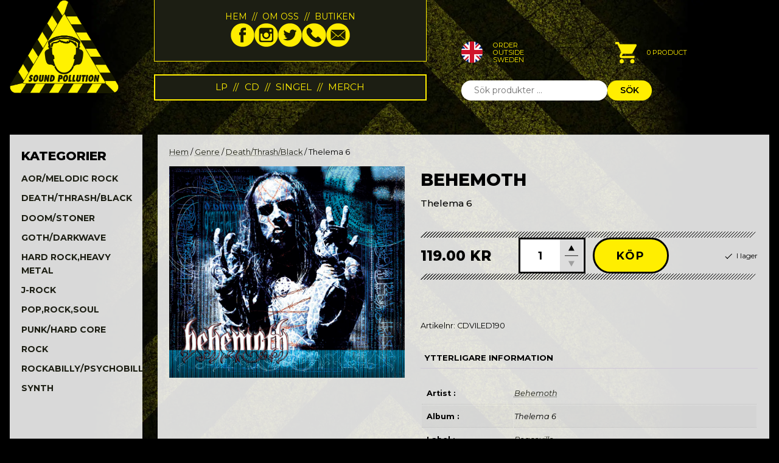

--- FILE ---
content_type: text/html; charset=UTF-8
request_url: https://www.soundpollution.se/produkt/thelema-6/
body_size: 18996
content:
<!doctype html>
<html lang="sv-SE">
<head>
    <meta charset="UTF-8">
	<meta name="viewport" content="width=device-width, initial-scale=1">
    <link rel="preconnect" href="https://fonts.googleapis.com">
    <link rel="preconnect" href="https://fonts.gstatic.com" crossorigin>
    <style id="" media="all">/* cyrillic-ext */
@font-face {
  font-family: 'Montserrat';
  font-style: italic;
  font-weight: 100;
  font-display: swap;
  src: url(/fonts.gstatic.com/s/montserrat/v31/JTUQjIg1_i6t8kCHKm459WxRxC7m0dR9pBOi.woff2) format('woff2');
  unicode-range: U+0460-052F, U+1C80-1C8A, U+20B4, U+2DE0-2DFF, U+A640-A69F, U+FE2E-FE2F;
}
/* cyrillic */
@font-face {
  font-family: 'Montserrat';
  font-style: italic;
  font-weight: 100;
  font-display: swap;
  src: url(/fonts.gstatic.com/s/montserrat/v31/JTUQjIg1_i6t8kCHKm459WxRzS7m0dR9pBOi.woff2) format('woff2');
  unicode-range: U+0301, U+0400-045F, U+0490-0491, U+04B0-04B1, U+2116;
}
/* vietnamese */
@font-face {
  font-family: 'Montserrat';
  font-style: italic;
  font-weight: 100;
  font-display: swap;
  src: url(/fonts.gstatic.com/s/montserrat/v31/JTUQjIg1_i6t8kCHKm459WxRxi7m0dR9pBOi.woff2) format('woff2');
  unicode-range: U+0102-0103, U+0110-0111, U+0128-0129, U+0168-0169, U+01A0-01A1, U+01AF-01B0, U+0300-0301, U+0303-0304, U+0308-0309, U+0323, U+0329, U+1EA0-1EF9, U+20AB;
}
/* latin-ext */
@font-face {
  font-family: 'Montserrat';
  font-style: italic;
  font-weight: 100;
  font-display: swap;
  src: url(/fonts.gstatic.com/s/montserrat/v31/JTUQjIg1_i6t8kCHKm459WxRxy7m0dR9pBOi.woff2) format('woff2');
  unicode-range: U+0100-02BA, U+02BD-02C5, U+02C7-02CC, U+02CE-02D7, U+02DD-02FF, U+0304, U+0308, U+0329, U+1D00-1DBF, U+1E00-1E9F, U+1EF2-1EFF, U+2020, U+20A0-20AB, U+20AD-20C0, U+2113, U+2C60-2C7F, U+A720-A7FF;
}
/* latin */
@font-face {
  font-family: 'Montserrat';
  font-style: italic;
  font-weight: 100;
  font-display: swap;
  src: url(/fonts.gstatic.com/s/montserrat/v31/JTUQjIg1_i6t8kCHKm459WxRyS7m0dR9pA.woff2) format('woff2');
  unicode-range: U+0000-00FF, U+0131, U+0152-0153, U+02BB-02BC, U+02C6, U+02DA, U+02DC, U+0304, U+0308, U+0329, U+2000-206F, U+20AC, U+2122, U+2191, U+2193, U+2212, U+2215, U+FEFF, U+FFFD;
}
/* cyrillic-ext */
@font-face {
  font-family: 'Montserrat';
  font-style: italic;
  font-weight: 200;
  font-display: swap;
  src: url(/fonts.gstatic.com/s/montserrat/v31/JTUQjIg1_i6t8kCHKm459WxRxC7m0dR9pBOi.woff2) format('woff2');
  unicode-range: U+0460-052F, U+1C80-1C8A, U+20B4, U+2DE0-2DFF, U+A640-A69F, U+FE2E-FE2F;
}
/* cyrillic */
@font-face {
  font-family: 'Montserrat';
  font-style: italic;
  font-weight: 200;
  font-display: swap;
  src: url(/fonts.gstatic.com/s/montserrat/v31/JTUQjIg1_i6t8kCHKm459WxRzS7m0dR9pBOi.woff2) format('woff2');
  unicode-range: U+0301, U+0400-045F, U+0490-0491, U+04B0-04B1, U+2116;
}
/* vietnamese */
@font-face {
  font-family: 'Montserrat';
  font-style: italic;
  font-weight: 200;
  font-display: swap;
  src: url(/fonts.gstatic.com/s/montserrat/v31/JTUQjIg1_i6t8kCHKm459WxRxi7m0dR9pBOi.woff2) format('woff2');
  unicode-range: U+0102-0103, U+0110-0111, U+0128-0129, U+0168-0169, U+01A0-01A1, U+01AF-01B0, U+0300-0301, U+0303-0304, U+0308-0309, U+0323, U+0329, U+1EA0-1EF9, U+20AB;
}
/* latin-ext */
@font-face {
  font-family: 'Montserrat';
  font-style: italic;
  font-weight: 200;
  font-display: swap;
  src: url(/fonts.gstatic.com/s/montserrat/v31/JTUQjIg1_i6t8kCHKm459WxRxy7m0dR9pBOi.woff2) format('woff2');
  unicode-range: U+0100-02BA, U+02BD-02C5, U+02C7-02CC, U+02CE-02D7, U+02DD-02FF, U+0304, U+0308, U+0329, U+1D00-1DBF, U+1E00-1E9F, U+1EF2-1EFF, U+2020, U+20A0-20AB, U+20AD-20C0, U+2113, U+2C60-2C7F, U+A720-A7FF;
}
/* latin */
@font-face {
  font-family: 'Montserrat';
  font-style: italic;
  font-weight: 200;
  font-display: swap;
  src: url(/fonts.gstatic.com/s/montserrat/v31/JTUQjIg1_i6t8kCHKm459WxRyS7m0dR9pA.woff2) format('woff2');
  unicode-range: U+0000-00FF, U+0131, U+0152-0153, U+02BB-02BC, U+02C6, U+02DA, U+02DC, U+0304, U+0308, U+0329, U+2000-206F, U+20AC, U+2122, U+2191, U+2193, U+2212, U+2215, U+FEFF, U+FFFD;
}
/* cyrillic-ext */
@font-face {
  font-family: 'Montserrat';
  font-style: italic;
  font-weight: 300;
  font-display: swap;
  src: url(/fonts.gstatic.com/s/montserrat/v31/JTUQjIg1_i6t8kCHKm459WxRxC7m0dR9pBOi.woff2) format('woff2');
  unicode-range: U+0460-052F, U+1C80-1C8A, U+20B4, U+2DE0-2DFF, U+A640-A69F, U+FE2E-FE2F;
}
/* cyrillic */
@font-face {
  font-family: 'Montserrat';
  font-style: italic;
  font-weight: 300;
  font-display: swap;
  src: url(/fonts.gstatic.com/s/montserrat/v31/JTUQjIg1_i6t8kCHKm459WxRzS7m0dR9pBOi.woff2) format('woff2');
  unicode-range: U+0301, U+0400-045F, U+0490-0491, U+04B0-04B1, U+2116;
}
/* vietnamese */
@font-face {
  font-family: 'Montserrat';
  font-style: italic;
  font-weight: 300;
  font-display: swap;
  src: url(/fonts.gstatic.com/s/montserrat/v31/JTUQjIg1_i6t8kCHKm459WxRxi7m0dR9pBOi.woff2) format('woff2');
  unicode-range: U+0102-0103, U+0110-0111, U+0128-0129, U+0168-0169, U+01A0-01A1, U+01AF-01B0, U+0300-0301, U+0303-0304, U+0308-0309, U+0323, U+0329, U+1EA0-1EF9, U+20AB;
}
/* latin-ext */
@font-face {
  font-family: 'Montserrat';
  font-style: italic;
  font-weight: 300;
  font-display: swap;
  src: url(/fonts.gstatic.com/s/montserrat/v31/JTUQjIg1_i6t8kCHKm459WxRxy7m0dR9pBOi.woff2) format('woff2');
  unicode-range: U+0100-02BA, U+02BD-02C5, U+02C7-02CC, U+02CE-02D7, U+02DD-02FF, U+0304, U+0308, U+0329, U+1D00-1DBF, U+1E00-1E9F, U+1EF2-1EFF, U+2020, U+20A0-20AB, U+20AD-20C0, U+2113, U+2C60-2C7F, U+A720-A7FF;
}
/* latin */
@font-face {
  font-family: 'Montserrat';
  font-style: italic;
  font-weight: 300;
  font-display: swap;
  src: url(/fonts.gstatic.com/s/montserrat/v31/JTUQjIg1_i6t8kCHKm459WxRyS7m0dR9pA.woff2) format('woff2');
  unicode-range: U+0000-00FF, U+0131, U+0152-0153, U+02BB-02BC, U+02C6, U+02DA, U+02DC, U+0304, U+0308, U+0329, U+2000-206F, U+20AC, U+2122, U+2191, U+2193, U+2212, U+2215, U+FEFF, U+FFFD;
}
/* cyrillic-ext */
@font-face {
  font-family: 'Montserrat';
  font-style: italic;
  font-weight: 400;
  font-display: swap;
  src: url(/fonts.gstatic.com/s/montserrat/v31/JTUQjIg1_i6t8kCHKm459WxRxC7m0dR9pBOi.woff2) format('woff2');
  unicode-range: U+0460-052F, U+1C80-1C8A, U+20B4, U+2DE0-2DFF, U+A640-A69F, U+FE2E-FE2F;
}
/* cyrillic */
@font-face {
  font-family: 'Montserrat';
  font-style: italic;
  font-weight: 400;
  font-display: swap;
  src: url(/fonts.gstatic.com/s/montserrat/v31/JTUQjIg1_i6t8kCHKm459WxRzS7m0dR9pBOi.woff2) format('woff2');
  unicode-range: U+0301, U+0400-045F, U+0490-0491, U+04B0-04B1, U+2116;
}
/* vietnamese */
@font-face {
  font-family: 'Montserrat';
  font-style: italic;
  font-weight: 400;
  font-display: swap;
  src: url(/fonts.gstatic.com/s/montserrat/v31/JTUQjIg1_i6t8kCHKm459WxRxi7m0dR9pBOi.woff2) format('woff2');
  unicode-range: U+0102-0103, U+0110-0111, U+0128-0129, U+0168-0169, U+01A0-01A1, U+01AF-01B0, U+0300-0301, U+0303-0304, U+0308-0309, U+0323, U+0329, U+1EA0-1EF9, U+20AB;
}
/* latin-ext */
@font-face {
  font-family: 'Montserrat';
  font-style: italic;
  font-weight: 400;
  font-display: swap;
  src: url(/fonts.gstatic.com/s/montserrat/v31/JTUQjIg1_i6t8kCHKm459WxRxy7m0dR9pBOi.woff2) format('woff2');
  unicode-range: U+0100-02BA, U+02BD-02C5, U+02C7-02CC, U+02CE-02D7, U+02DD-02FF, U+0304, U+0308, U+0329, U+1D00-1DBF, U+1E00-1E9F, U+1EF2-1EFF, U+2020, U+20A0-20AB, U+20AD-20C0, U+2113, U+2C60-2C7F, U+A720-A7FF;
}
/* latin */
@font-face {
  font-family: 'Montserrat';
  font-style: italic;
  font-weight: 400;
  font-display: swap;
  src: url(/fonts.gstatic.com/s/montserrat/v31/JTUQjIg1_i6t8kCHKm459WxRyS7m0dR9pA.woff2) format('woff2');
  unicode-range: U+0000-00FF, U+0131, U+0152-0153, U+02BB-02BC, U+02C6, U+02DA, U+02DC, U+0304, U+0308, U+0329, U+2000-206F, U+20AC, U+2122, U+2191, U+2193, U+2212, U+2215, U+FEFF, U+FFFD;
}
/* cyrillic-ext */
@font-face {
  font-family: 'Montserrat';
  font-style: italic;
  font-weight: 500;
  font-display: swap;
  src: url(/fonts.gstatic.com/s/montserrat/v31/JTUQjIg1_i6t8kCHKm459WxRxC7m0dR9pBOi.woff2) format('woff2');
  unicode-range: U+0460-052F, U+1C80-1C8A, U+20B4, U+2DE0-2DFF, U+A640-A69F, U+FE2E-FE2F;
}
/* cyrillic */
@font-face {
  font-family: 'Montserrat';
  font-style: italic;
  font-weight: 500;
  font-display: swap;
  src: url(/fonts.gstatic.com/s/montserrat/v31/JTUQjIg1_i6t8kCHKm459WxRzS7m0dR9pBOi.woff2) format('woff2');
  unicode-range: U+0301, U+0400-045F, U+0490-0491, U+04B0-04B1, U+2116;
}
/* vietnamese */
@font-face {
  font-family: 'Montserrat';
  font-style: italic;
  font-weight: 500;
  font-display: swap;
  src: url(/fonts.gstatic.com/s/montserrat/v31/JTUQjIg1_i6t8kCHKm459WxRxi7m0dR9pBOi.woff2) format('woff2');
  unicode-range: U+0102-0103, U+0110-0111, U+0128-0129, U+0168-0169, U+01A0-01A1, U+01AF-01B0, U+0300-0301, U+0303-0304, U+0308-0309, U+0323, U+0329, U+1EA0-1EF9, U+20AB;
}
/* latin-ext */
@font-face {
  font-family: 'Montserrat';
  font-style: italic;
  font-weight: 500;
  font-display: swap;
  src: url(/fonts.gstatic.com/s/montserrat/v31/JTUQjIg1_i6t8kCHKm459WxRxy7m0dR9pBOi.woff2) format('woff2');
  unicode-range: U+0100-02BA, U+02BD-02C5, U+02C7-02CC, U+02CE-02D7, U+02DD-02FF, U+0304, U+0308, U+0329, U+1D00-1DBF, U+1E00-1E9F, U+1EF2-1EFF, U+2020, U+20A0-20AB, U+20AD-20C0, U+2113, U+2C60-2C7F, U+A720-A7FF;
}
/* latin */
@font-face {
  font-family: 'Montserrat';
  font-style: italic;
  font-weight: 500;
  font-display: swap;
  src: url(/fonts.gstatic.com/s/montserrat/v31/JTUQjIg1_i6t8kCHKm459WxRyS7m0dR9pA.woff2) format('woff2');
  unicode-range: U+0000-00FF, U+0131, U+0152-0153, U+02BB-02BC, U+02C6, U+02DA, U+02DC, U+0304, U+0308, U+0329, U+2000-206F, U+20AC, U+2122, U+2191, U+2193, U+2212, U+2215, U+FEFF, U+FFFD;
}
/* cyrillic-ext */
@font-face {
  font-family: 'Montserrat';
  font-style: italic;
  font-weight: 600;
  font-display: swap;
  src: url(/fonts.gstatic.com/s/montserrat/v31/JTUQjIg1_i6t8kCHKm459WxRxC7m0dR9pBOi.woff2) format('woff2');
  unicode-range: U+0460-052F, U+1C80-1C8A, U+20B4, U+2DE0-2DFF, U+A640-A69F, U+FE2E-FE2F;
}
/* cyrillic */
@font-face {
  font-family: 'Montserrat';
  font-style: italic;
  font-weight: 600;
  font-display: swap;
  src: url(/fonts.gstatic.com/s/montserrat/v31/JTUQjIg1_i6t8kCHKm459WxRzS7m0dR9pBOi.woff2) format('woff2');
  unicode-range: U+0301, U+0400-045F, U+0490-0491, U+04B0-04B1, U+2116;
}
/* vietnamese */
@font-face {
  font-family: 'Montserrat';
  font-style: italic;
  font-weight: 600;
  font-display: swap;
  src: url(/fonts.gstatic.com/s/montserrat/v31/JTUQjIg1_i6t8kCHKm459WxRxi7m0dR9pBOi.woff2) format('woff2');
  unicode-range: U+0102-0103, U+0110-0111, U+0128-0129, U+0168-0169, U+01A0-01A1, U+01AF-01B0, U+0300-0301, U+0303-0304, U+0308-0309, U+0323, U+0329, U+1EA0-1EF9, U+20AB;
}
/* latin-ext */
@font-face {
  font-family: 'Montserrat';
  font-style: italic;
  font-weight: 600;
  font-display: swap;
  src: url(/fonts.gstatic.com/s/montserrat/v31/JTUQjIg1_i6t8kCHKm459WxRxy7m0dR9pBOi.woff2) format('woff2');
  unicode-range: U+0100-02BA, U+02BD-02C5, U+02C7-02CC, U+02CE-02D7, U+02DD-02FF, U+0304, U+0308, U+0329, U+1D00-1DBF, U+1E00-1E9F, U+1EF2-1EFF, U+2020, U+20A0-20AB, U+20AD-20C0, U+2113, U+2C60-2C7F, U+A720-A7FF;
}
/* latin */
@font-face {
  font-family: 'Montserrat';
  font-style: italic;
  font-weight: 600;
  font-display: swap;
  src: url(/fonts.gstatic.com/s/montserrat/v31/JTUQjIg1_i6t8kCHKm459WxRyS7m0dR9pA.woff2) format('woff2');
  unicode-range: U+0000-00FF, U+0131, U+0152-0153, U+02BB-02BC, U+02C6, U+02DA, U+02DC, U+0304, U+0308, U+0329, U+2000-206F, U+20AC, U+2122, U+2191, U+2193, U+2212, U+2215, U+FEFF, U+FFFD;
}
/* cyrillic-ext */
@font-face {
  font-family: 'Montserrat';
  font-style: italic;
  font-weight: 700;
  font-display: swap;
  src: url(/fonts.gstatic.com/s/montserrat/v31/JTUQjIg1_i6t8kCHKm459WxRxC7m0dR9pBOi.woff2) format('woff2');
  unicode-range: U+0460-052F, U+1C80-1C8A, U+20B4, U+2DE0-2DFF, U+A640-A69F, U+FE2E-FE2F;
}
/* cyrillic */
@font-face {
  font-family: 'Montserrat';
  font-style: italic;
  font-weight: 700;
  font-display: swap;
  src: url(/fonts.gstatic.com/s/montserrat/v31/JTUQjIg1_i6t8kCHKm459WxRzS7m0dR9pBOi.woff2) format('woff2');
  unicode-range: U+0301, U+0400-045F, U+0490-0491, U+04B0-04B1, U+2116;
}
/* vietnamese */
@font-face {
  font-family: 'Montserrat';
  font-style: italic;
  font-weight: 700;
  font-display: swap;
  src: url(/fonts.gstatic.com/s/montserrat/v31/JTUQjIg1_i6t8kCHKm459WxRxi7m0dR9pBOi.woff2) format('woff2');
  unicode-range: U+0102-0103, U+0110-0111, U+0128-0129, U+0168-0169, U+01A0-01A1, U+01AF-01B0, U+0300-0301, U+0303-0304, U+0308-0309, U+0323, U+0329, U+1EA0-1EF9, U+20AB;
}
/* latin-ext */
@font-face {
  font-family: 'Montserrat';
  font-style: italic;
  font-weight: 700;
  font-display: swap;
  src: url(/fonts.gstatic.com/s/montserrat/v31/JTUQjIg1_i6t8kCHKm459WxRxy7m0dR9pBOi.woff2) format('woff2');
  unicode-range: U+0100-02BA, U+02BD-02C5, U+02C7-02CC, U+02CE-02D7, U+02DD-02FF, U+0304, U+0308, U+0329, U+1D00-1DBF, U+1E00-1E9F, U+1EF2-1EFF, U+2020, U+20A0-20AB, U+20AD-20C0, U+2113, U+2C60-2C7F, U+A720-A7FF;
}
/* latin */
@font-face {
  font-family: 'Montserrat';
  font-style: italic;
  font-weight: 700;
  font-display: swap;
  src: url(/fonts.gstatic.com/s/montserrat/v31/JTUQjIg1_i6t8kCHKm459WxRyS7m0dR9pA.woff2) format('woff2');
  unicode-range: U+0000-00FF, U+0131, U+0152-0153, U+02BB-02BC, U+02C6, U+02DA, U+02DC, U+0304, U+0308, U+0329, U+2000-206F, U+20AC, U+2122, U+2191, U+2193, U+2212, U+2215, U+FEFF, U+FFFD;
}
/* cyrillic-ext */
@font-face {
  font-family: 'Montserrat';
  font-style: italic;
  font-weight: 800;
  font-display: swap;
  src: url(/fonts.gstatic.com/s/montserrat/v31/JTUQjIg1_i6t8kCHKm459WxRxC7m0dR9pBOi.woff2) format('woff2');
  unicode-range: U+0460-052F, U+1C80-1C8A, U+20B4, U+2DE0-2DFF, U+A640-A69F, U+FE2E-FE2F;
}
/* cyrillic */
@font-face {
  font-family: 'Montserrat';
  font-style: italic;
  font-weight: 800;
  font-display: swap;
  src: url(/fonts.gstatic.com/s/montserrat/v31/JTUQjIg1_i6t8kCHKm459WxRzS7m0dR9pBOi.woff2) format('woff2');
  unicode-range: U+0301, U+0400-045F, U+0490-0491, U+04B0-04B1, U+2116;
}
/* vietnamese */
@font-face {
  font-family: 'Montserrat';
  font-style: italic;
  font-weight: 800;
  font-display: swap;
  src: url(/fonts.gstatic.com/s/montserrat/v31/JTUQjIg1_i6t8kCHKm459WxRxi7m0dR9pBOi.woff2) format('woff2');
  unicode-range: U+0102-0103, U+0110-0111, U+0128-0129, U+0168-0169, U+01A0-01A1, U+01AF-01B0, U+0300-0301, U+0303-0304, U+0308-0309, U+0323, U+0329, U+1EA0-1EF9, U+20AB;
}
/* latin-ext */
@font-face {
  font-family: 'Montserrat';
  font-style: italic;
  font-weight: 800;
  font-display: swap;
  src: url(/fonts.gstatic.com/s/montserrat/v31/JTUQjIg1_i6t8kCHKm459WxRxy7m0dR9pBOi.woff2) format('woff2');
  unicode-range: U+0100-02BA, U+02BD-02C5, U+02C7-02CC, U+02CE-02D7, U+02DD-02FF, U+0304, U+0308, U+0329, U+1D00-1DBF, U+1E00-1E9F, U+1EF2-1EFF, U+2020, U+20A0-20AB, U+20AD-20C0, U+2113, U+2C60-2C7F, U+A720-A7FF;
}
/* latin */
@font-face {
  font-family: 'Montserrat';
  font-style: italic;
  font-weight: 800;
  font-display: swap;
  src: url(/fonts.gstatic.com/s/montserrat/v31/JTUQjIg1_i6t8kCHKm459WxRyS7m0dR9pA.woff2) format('woff2');
  unicode-range: U+0000-00FF, U+0131, U+0152-0153, U+02BB-02BC, U+02C6, U+02DA, U+02DC, U+0304, U+0308, U+0329, U+2000-206F, U+20AC, U+2122, U+2191, U+2193, U+2212, U+2215, U+FEFF, U+FFFD;
}
/* cyrillic-ext */
@font-face {
  font-family: 'Montserrat';
  font-style: italic;
  font-weight: 900;
  font-display: swap;
  src: url(/fonts.gstatic.com/s/montserrat/v31/JTUQjIg1_i6t8kCHKm459WxRxC7m0dR9pBOi.woff2) format('woff2');
  unicode-range: U+0460-052F, U+1C80-1C8A, U+20B4, U+2DE0-2DFF, U+A640-A69F, U+FE2E-FE2F;
}
/* cyrillic */
@font-face {
  font-family: 'Montserrat';
  font-style: italic;
  font-weight: 900;
  font-display: swap;
  src: url(/fonts.gstatic.com/s/montserrat/v31/JTUQjIg1_i6t8kCHKm459WxRzS7m0dR9pBOi.woff2) format('woff2');
  unicode-range: U+0301, U+0400-045F, U+0490-0491, U+04B0-04B1, U+2116;
}
/* vietnamese */
@font-face {
  font-family: 'Montserrat';
  font-style: italic;
  font-weight: 900;
  font-display: swap;
  src: url(/fonts.gstatic.com/s/montserrat/v31/JTUQjIg1_i6t8kCHKm459WxRxi7m0dR9pBOi.woff2) format('woff2');
  unicode-range: U+0102-0103, U+0110-0111, U+0128-0129, U+0168-0169, U+01A0-01A1, U+01AF-01B0, U+0300-0301, U+0303-0304, U+0308-0309, U+0323, U+0329, U+1EA0-1EF9, U+20AB;
}
/* latin-ext */
@font-face {
  font-family: 'Montserrat';
  font-style: italic;
  font-weight: 900;
  font-display: swap;
  src: url(/fonts.gstatic.com/s/montserrat/v31/JTUQjIg1_i6t8kCHKm459WxRxy7m0dR9pBOi.woff2) format('woff2');
  unicode-range: U+0100-02BA, U+02BD-02C5, U+02C7-02CC, U+02CE-02D7, U+02DD-02FF, U+0304, U+0308, U+0329, U+1D00-1DBF, U+1E00-1E9F, U+1EF2-1EFF, U+2020, U+20A0-20AB, U+20AD-20C0, U+2113, U+2C60-2C7F, U+A720-A7FF;
}
/* latin */
@font-face {
  font-family: 'Montserrat';
  font-style: italic;
  font-weight: 900;
  font-display: swap;
  src: url(/fonts.gstatic.com/s/montserrat/v31/JTUQjIg1_i6t8kCHKm459WxRyS7m0dR9pA.woff2) format('woff2');
  unicode-range: U+0000-00FF, U+0131, U+0152-0153, U+02BB-02BC, U+02C6, U+02DA, U+02DC, U+0304, U+0308, U+0329, U+2000-206F, U+20AC, U+2122, U+2191, U+2193, U+2212, U+2215, U+FEFF, U+FFFD;
}
/* cyrillic-ext */
@font-face {
  font-family: 'Montserrat';
  font-style: normal;
  font-weight: 100;
  font-display: swap;
  src: url(/fonts.gstatic.com/s/montserrat/v31/JTUSjIg1_i6t8kCHKm459WRhyyTh89ZNpQ.woff2) format('woff2');
  unicode-range: U+0460-052F, U+1C80-1C8A, U+20B4, U+2DE0-2DFF, U+A640-A69F, U+FE2E-FE2F;
}
/* cyrillic */
@font-face {
  font-family: 'Montserrat';
  font-style: normal;
  font-weight: 100;
  font-display: swap;
  src: url(/fonts.gstatic.com/s/montserrat/v31/JTUSjIg1_i6t8kCHKm459W1hyyTh89ZNpQ.woff2) format('woff2');
  unicode-range: U+0301, U+0400-045F, U+0490-0491, U+04B0-04B1, U+2116;
}
/* vietnamese */
@font-face {
  font-family: 'Montserrat';
  font-style: normal;
  font-weight: 100;
  font-display: swap;
  src: url(/fonts.gstatic.com/s/montserrat/v31/JTUSjIg1_i6t8kCHKm459WZhyyTh89ZNpQ.woff2) format('woff2');
  unicode-range: U+0102-0103, U+0110-0111, U+0128-0129, U+0168-0169, U+01A0-01A1, U+01AF-01B0, U+0300-0301, U+0303-0304, U+0308-0309, U+0323, U+0329, U+1EA0-1EF9, U+20AB;
}
/* latin-ext */
@font-face {
  font-family: 'Montserrat';
  font-style: normal;
  font-weight: 100;
  font-display: swap;
  src: url(/fonts.gstatic.com/s/montserrat/v31/JTUSjIg1_i6t8kCHKm459WdhyyTh89ZNpQ.woff2) format('woff2');
  unicode-range: U+0100-02BA, U+02BD-02C5, U+02C7-02CC, U+02CE-02D7, U+02DD-02FF, U+0304, U+0308, U+0329, U+1D00-1DBF, U+1E00-1E9F, U+1EF2-1EFF, U+2020, U+20A0-20AB, U+20AD-20C0, U+2113, U+2C60-2C7F, U+A720-A7FF;
}
/* latin */
@font-face {
  font-family: 'Montserrat';
  font-style: normal;
  font-weight: 100;
  font-display: swap;
  src: url(/fonts.gstatic.com/s/montserrat/v31/JTUSjIg1_i6t8kCHKm459WlhyyTh89Y.woff2) format('woff2');
  unicode-range: U+0000-00FF, U+0131, U+0152-0153, U+02BB-02BC, U+02C6, U+02DA, U+02DC, U+0304, U+0308, U+0329, U+2000-206F, U+20AC, U+2122, U+2191, U+2193, U+2212, U+2215, U+FEFF, U+FFFD;
}
/* cyrillic-ext */
@font-face {
  font-family: 'Montserrat';
  font-style: normal;
  font-weight: 200;
  font-display: swap;
  src: url(/fonts.gstatic.com/s/montserrat/v31/JTUSjIg1_i6t8kCHKm459WRhyyTh89ZNpQ.woff2) format('woff2');
  unicode-range: U+0460-052F, U+1C80-1C8A, U+20B4, U+2DE0-2DFF, U+A640-A69F, U+FE2E-FE2F;
}
/* cyrillic */
@font-face {
  font-family: 'Montserrat';
  font-style: normal;
  font-weight: 200;
  font-display: swap;
  src: url(/fonts.gstatic.com/s/montserrat/v31/JTUSjIg1_i6t8kCHKm459W1hyyTh89ZNpQ.woff2) format('woff2');
  unicode-range: U+0301, U+0400-045F, U+0490-0491, U+04B0-04B1, U+2116;
}
/* vietnamese */
@font-face {
  font-family: 'Montserrat';
  font-style: normal;
  font-weight: 200;
  font-display: swap;
  src: url(/fonts.gstatic.com/s/montserrat/v31/JTUSjIg1_i6t8kCHKm459WZhyyTh89ZNpQ.woff2) format('woff2');
  unicode-range: U+0102-0103, U+0110-0111, U+0128-0129, U+0168-0169, U+01A0-01A1, U+01AF-01B0, U+0300-0301, U+0303-0304, U+0308-0309, U+0323, U+0329, U+1EA0-1EF9, U+20AB;
}
/* latin-ext */
@font-face {
  font-family: 'Montserrat';
  font-style: normal;
  font-weight: 200;
  font-display: swap;
  src: url(/fonts.gstatic.com/s/montserrat/v31/JTUSjIg1_i6t8kCHKm459WdhyyTh89ZNpQ.woff2) format('woff2');
  unicode-range: U+0100-02BA, U+02BD-02C5, U+02C7-02CC, U+02CE-02D7, U+02DD-02FF, U+0304, U+0308, U+0329, U+1D00-1DBF, U+1E00-1E9F, U+1EF2-1EFF, U+2020, U+20A0-20AB, U+20AD-20C0, U+2113, U+2C60-2C7F, U+A720-A7FF;
}
/* latin */
@font-face {
  font-family: 'Montserrat';
  font-style: normal;
  font-weight: 200;
  font-display: swap;
  src: url(/fonts.gstatic.com/s/montserrat/v31/JTUSjIg1_i6t8kCHKm459WlhyyTh89Y.woff2) format('woff2');
  unicode-range: U+0000-00FF, U+0131, U+0152-0153, U+02BB-02BC, U+02C6, U+02DA, U+02DC, U+0304, U+0308, U+0329, U+2000-206F, U+20AC, U+2122, U+2191, U+2193, U+2212, U+2215, U+FEFF, U+FFFD;
}
/* cyrillic-ext */
@font-face {
  font-family: 'Montserrat';
  font-style: normal;
  font-weight: 300;
  font-display: swap;
  src: url(/fonts.gstatic.com/s/montserrat/v31/JTUSjIg1_i6t8kCHKm459WRhyyTh89ZNpQ.woff2) format('woff2');
  unicode-range: U+0460-052F, U+1C80-1C8A, U+20B4, U+2DE0-2DFF, U+A640-A69F, U+FE2E-FE2F;
}
/* cyrillic */
@font-face {
  font-family: 'Montserrat';
  font-style: normal;
  font-weight: 300;
  font-display: swap;
  src: url(/fonts.gstatic.com/s/montserrat/v31/JTUSjIg1_i6t8kCHKm459W1hyyTh89ZNpQ.woff2) format('woff2');
  unicode-range: U+0301, U+0400-045F, U+0490-0491, U+04B0-04B1, U+2116;
}
/* vietnamese */
@font-face {
  font-family: 'Montserrat';
  font-style: normal;
  font-weight: 300;
  font-display: swap;
  src: url(/fonts.gstatic.com/s/montserrat/v31/JTUSjIg1_i6t8kCHKm459WZhyyTh89ZNpQ.woff2) format('woff2');
  unicode-range: U+0102-0103, U+0110-0111, U+0128-0129, U+0168-0169, U+01A0-01A1, U+01AF-01B0, U+0300-0301, U+0303-0304, U+0308-0309, U+0323, U+0329, U+1EA0-1EF9, U+20AB;
}
/* latin-ext */
@font-face {
  font-family: 'Montserrat';
  font-style: normal;
  font-weight: 300;
  font-display: swap;
  src: url(/fonts.gstatic.com/s/montserrat/v31/JTUSjIg1_i6t8kCHKm459WdhyyTh89ZNpQ.woff2) format('woff2');
  unicode-range: U+0100-02BA, U+02BD-02C5, U+02C7-02CC, U+02CE-02D7, U+02DD-02FF, U+0304, U+0308, U+0329, U+1D00-1DBF, U+1E00-1E9F, U+1EF2-1EFF, U+2020, U+20A0-20AB, U+20AD-20C0, U+2113, U+2C60-2C7F, U+A720-A7FF;
}
/* latin */
@font-face {
  font-family: 'Montserrat';
  font-style: normal;
  font-weight: 300;
  font-display: swap;
  src: url(/fonts.gstatic.com/s/montserrat/v31/JTUSjIg1_i6t8kCHKm459WlhyyTh89Y.woff2) format('woff2');
  unicode-range: U+0000-00FF, U+0131, U+0152-0153, U+02BB-02BC, U+02C6, U+02DA, U+02DC, U+0304, U+0308, U+0329, U+2000-206F, U+20AC, U+2122, U+2191, U+2193, U+2212, U+2215, U+FEFF, U+FFFD;
}
/* cyrillic-ext */
@font-face {
  font-family: 'Montserrat';
  font-style: normal;
  font-weight: 400;
  font-display: swap;
  src: url(/fonts.gstatic.com/s/montserrat/v31/JTUSjIg1_i6t8kCHKm459WRhyyTh89ZNpQ.woff2) format('woff2');
  unicode-range: U+0460-052F, U+1C80-1C8A, U+20B4, U+2DE0-2DFF, U+A640-A69F, U+FE2E-FE2F;
}
/* cyrillic */
@font-face {
  font-family: 'Montserrat';
  font-style: normal;
  font-weight: 400;
  font-display: swap;
  src: url(/fonts.gstatic.com/s/montserrat/v31/JTUSjIg1_i6t8kCHKm459W1hyyTh89ZNpQ.woff2) format('woff2');
  unicode-range: U+0301, U+0400-045F, U+0490-0491, U+04B0-04B1, U+2116;
}
/* vietnamese */
@font-face {
  font-family: 'Montserrat';
  font-style: normal;
  font-weight: 400;
  font-display: swap;
  src: url(/fonts.gstatic.com/s/montserrat/v31/JTUSjIg1_i6t8kCHKm459WZhyyTh89ZNpQ.woff2) format('woff2');
  unicode-range: U+0102-0103, U+0110-0111, U+0128-0129, U+0168-0169, U+01A0-01A1, U+01AF-01B0, U+0300-0301, U+0303-0304, U+0308-0309, U+0323, U+0329, U+1EA0-1EF9, U+20AB;
}
/* latin-ext */
@font-face {
  font-family: 'Montserrat';
  font-style: normal;
  font-weight: 400;
  font-display: swap;
  src: url(/fonts.gstatic.com/s/montserrat/v31/JTUSjIg1_i6t8kCHKm459WdhyyTh89ZNpQ.woff2) format('woff2');
  unicode-range: U+0100-02BA, U+02BD-02C5, U+02C7-02CC, U+02CE-02D7, U+02DD-02FF, U+0304, U+0308, U+0329, U+1D00-1DBF, U+1E00-1E9F, U+1EF2-1EFF, U+2020, U+20A0-20AB, U+20AD-20C0, U+2113, U+2C60-2C7F, U+A720-A7FF;
}
/* latin */
@font-face {
  font-family: 'Montserrat';
  font-style: normal;
  font-weight: 400;
  font-display: swap;
  src: url(/fonts.gstatic.com/s/montserrat/v31/JTUSjIg1_i6t8kCHKm459WlhyyTh89Y.woff2) format('woff2');
  unicode-range: U+0000-00FF, U+0131, U+0152-0153, U+02BB-02BC, U+02C6, U+02DA, U+02DC, U+0304, U+0308, U+0329, U+2000-206F, U+20AC, U+2122, U+2191, U+2193, U+2212, U+2215, U+FEFF, U+FFFD;
}
/* cyrillic-ext */
@font-face {
  font-family: 'Montserrat';
  font-style: normal;
  font-weight: 500;
  font-display: swap;
  src: url(/fonts.gstatic.com/s/montserrat/v31/JTUSjIg1_i6t8kCHKm459WRhyyTh89ZNpQ.woff2) format('woff2');
  unicode-range: U+0460-052F, U+1C80-1C8A, U+20B4, U+2DE0-2DFF, U+A640-A69F, U+FE2E-FE2F;
}
/* cyrillic */
@font-face {
  font-family: 'Montserrat';
  font-style: normal;
  font-weight: 500;
  font-display: swap;
  src: url(/fonts.gstatic.com/s/montserrat/v31/JTUSjIg1_i6t8kCHKm459W1hyyTh89ZNpQ.woff2) format('woff2');
  unicode-range: U+0301, U+0400-045F, U+0490-0491, U+04B0-04B1, U+2116;
}
/* vietnamese */
@font-face {
  font-family: 'Montserrat';
  font-style: normal;
  font-weight: 500;
  font-display: swap;
  src: url(/fonts.gstatic.com/s/montserrat/v31/JTUSjIg1_i6t8kCHKm459WZhyyTh89ZNpQ.woff2) format('woff2');
  unicode-range: U+0102-0103, U+0110-0111, U+0128-0129, U+0168-0169, U+01A0-01A1, U+01AF-01B0, U+0300-0301, U+0303-0304, U+0308-0309, U+0323, U+0329, U+1EA0-1EF9, U+20AB;
}
/* latin-ext */
@font-face {
  font-family: 'Montserrat';
  font-style: normal;
  font-weight: 500;
  font-display: swap;
  src: url(/fonts.gstatic.com/s/montserrat/v31/JTUSjIg1_i6t8kCHKm459WdhyyTh89ZNpQ.woff2) format('woff2');
  unicode-range: U+0100-02BA, U+02BD-02C5, U+02C7-02CC, U+02CE-02D7, U+02DD-02FF, U+0304, U+0308, U+0329, U+1D00-1DBF, U+1E00-1E9F, U+1EF2-1EFF, U+2020, U+20A0-20AB, U+20AD-20C0, U+2113, U+2C60-2C7F, U+A720-A7FF;
}
/* latin */
@font-face {
  font-family: 'Montserrat';
  font-style: normal;
  font-weight: 500;
  font-display: swap;
  src: url(/fonts.gstatic.com/s/montserrat/v31/JTUSjIg1_i6t8kCHKm459WlhyyTh89Y.woff2) format('woff2');
  unicode-range: U+0000-00FF, U+0131, U+0152-0153, U+02BB-02BC, U+02C6, U+02DA, U+02DC, U+0304, U+0308, U+0329, U+2000-206F, U+20AC, U+2122, U+2191, U+2193, U+2212, U+2215, U+FEFF, U+FFFD;
}
/* cyrillic-ext */
@font-face {
  font-family: 'Montserrat';
  font-style: normal;
  font-weight: 600;
  font-display: swap;
  src: url(/fonts.gstatic.com/s/montserrat/v31/JTUSjIg1_i6t8kCHKm459WRhyyTh89ZNpQ.woff2) format('woff2');
  unicode-range: U+0460-052F, U+1C80-1C8A, U+20B4, U+2DE0-2DFF, U+A640-A69F, U+FE2E-FE2F;
}
/* cyrillic */
@font-face {
  font-family: 'Montserrat';
  font-style: normal;
  font-weight: 600;
  font-display: swap;
  src: url(/fonts.gstatic.com/s/montserrat/v31/JTUSjIg1_i6t8kCHKm459W1hyyTh89ZNpQ.woff2) format('woff2');
  unicode-range: U+0301, U+0400-045F, U+0490-0491, U+04B0-04B1, U+2116;
}
/* vietnamese */
@font-face {
  font-family: 'Montserrat';
  font-style: normal;
  font-weight: 600;
  font-display: swap;
  src: url(/fonts.gstatic.com/s/montserrat/v31/JTUSjIg1_i6t8kCHKm459WZhyyTh89ZNpQ.woff2) format('woff2');
  unicode-range: U+0102-0103, U+0110-0111, U+0128-0129, U+0168-0169, U+01A0-01A1, U+01AF-01B0, U+0300-0301, U+0303-0304, U+0308-0309, U+0323, U+0329, U+1EA0-1EF9, U+20AB;
}
/* latin-ext */
@font-face {
  font-family: 'Montserrat';
  font-style: normal;
  font-weight: 600;
  font-display: swap;
  src: url(/fonts.gstatic.com/s/montserrat/v31/JTUSjIg1_i6t8kCHKm459WdhyyTh89ZNpQ.woff2) format('woff2');
  unicode-range: U+0100-02BA, U+02BD-02C5, U+02C7-02CC, U+02CE-02D7, U+02DD-02FF, U+0304, U+0308, U+0329, U+1D00-1DBF, U+1E00-1E9F, U+1EF2-1EFF, U+2020, U+20A0-20AB, U+20AD-20C0, U+2113, U+2C60-2C7F, U+A720-A7FF;
}
/* latin */
@font-face {
  font-family: 'Montserrat';
  font-style: normal;
  font-weight: 600;
  font-display: swap;
  src: url(/fonts.gstatic.com/s/montserrat/v31/JTUSjIg1_i6t8kCHKm459WlhyyTh89Y.woff2) format('woff2');
  unicode-range: U+0000-00FF, U+0131, U+0152-0153, U+02BB-02BC, U+02C6, U+02DA, U+02DC, U+0304, U+0308, U+0329, U+2000-206F, U+20AC, U+2122, U+2191, U+2193, U+2212, U+2215, U+FEFF, U+FFFD;
}
/* cyrillic-ext */
@font-face {
  font-family: 'Montserrat';
  font-style: normal;
  font-weight: 700;
  font-display: swap;
  src: url(/fonts.gstatic.com/s/montserrat/v31/JTUSjIg1_i6t8kCHKm459WRhyyTh89ZNpQ.woff2) format('woff2');
  unicode-range: U+0460-052F, U+1C80-1C8A, U+20B4, U+2DE0-2DFF, U+A640-A69F, U+FE2E-FE2F;
}
/* cyrillic */
@font-face {
  font-family: 'Montserrat';
  font-style: normal;
  font-weight: 700;
  font-display: swap;
  src: url(/fonts.gstatic.com/s/montserrat/v31/JTUSjIg1_i6t8kCHKm459W1hyyTh89ZNpQ.woff2) format('woff2');
  unicode-range: U+0301, U+0400-045F, U+0490-0491, U+04B0-04B1, U+2116;
}
/* vietnamese */
@font-face {
  font-family: 'Montserrat';
  font-style: normal;
  font-weight: 700;
  font-display: swap;
  src: url(/fonts.gstatic.com/s/montserrat/v31/JTUSjIg1_i6t8kCHKm459WZhyyTh89ZNpQ.woff2) format('woff2');
  unicode-range: U+0102-0103, U+0110-0111, U+0128-0129, U+0168-0169, U+01A0-01A1, U+01AF-01B0, U+0300-0301, U+0303-0304, U+0308-0309, U+0323, U+0329, U+1EA0-1EF9, U+20AB;
}
/* latin-ext */
@font-face {
  font-family: 'Montserrat';
  font-style: normal;
  font-weight: 700;
  font-display: swap;
  src: url(/fonts.gstatic.com/s/montserrat/v31/JTUSjIg1_i6t8kCHKm459WdhyyTh89ZNpQ.woff2) format('woff2');
  unicode-range: U+0100-02BA, U+02BD-02C5, U+02C7-02CC, U+02CE-02D7, U+02DD-02FF, U+0304, U+0308, U+0329, U+1D00-1DBF, U+1E00-1E9F, U+1EF2-1EFF, U+2020, U+20A0-20AB, U+20AD-20C0, U+2113, U+2C60-2C7F, U+A720-A7FF;
}
/* latin */
@font-face {
  font-family: 'Montserrat';
  font-style: normal;
  font-weight: 700;
  font-display: swap;
  src: url(/fonts.gstatic.com/s/montserrat/v31/JTUSjIg1_i6t8kCHKm459WlhyyTh89Y.woff2) format('woff2');
  unicode-range: U+0000-00FF, U+0131, U+0152-0153, U+02BB-02BC, U+02C6, U+02DA, U+02DC, U+0304, U+0308, U+0329, U+2000-206F, U+20AC, U+2122, U+2191, U+2193, U+2212, U+2215, U+FEFF, U+FFFD;
}
/* cyrillic-ext */
@font-face {
  font-family: 'Montserrat';
  font-style: normal;
  font-weight: 800;
  font-display: swap;
  src: url(/fonts.gstatic.com/s/montserrat/v31/JTUSjIg1_i6t8kCHKm459WRhyyTh89ZNpQ.woff2) format('woff2');
  unicode-range: U+0460-052F, U+1C80-1C8A, U+20B4, U+2DE0-2DFF, U+A640-A69F, U+FE2E-FE2F;
}
/* cyrillic */
@font-face {
  font-family: 'Montserrat';
  font-style: normal;
  font-weight: 800;
  font-display: swap;
  src: url(/fonts.gstatic.com/s/montserrat/v31/JTUSjIg1_i6t8kCHKm459W1hyyTh89ZNpQ.woff2) format('woff2');
  unicode-range: U+0301, U+0400-045F, U+0490-0491, U+04B0-04B1, U+2116;
}
/* vietnamese */
@font-face {
  font-family: 'Montserrat';
  font-style: normal;
  font-weight: 800;
  font-display: swap;
  src: url(/fonts.gstatic.com/s/montserrat/v31/JTUSjIg1_i6t8kCHKm459WZhyyTh89ZNpQ.woff2) format('woff2');
  unicode-range: U+0102-0103, U+0110-0111, U+0128-0129, U+0168-0169, U+01A0-01A1, U+01AF-01B0, U+0300-0301, U+0303-0304, U+0308-0309, U+0323, U+0329, U+1EA0-1EF9, U+20AB;
}
/* latin-ext */
@font-face {
  font-family: 'Montserrat';
  font-style: normal;
  font-weight: 800;
  font-display: swap;
  src: url(/fonts.gstatic.com/s/montserrat/v31/JTUSjIg1_i6t8kCHKm459WdhyyTh89ZNpQ.woff2) format('woff2');
  unicode-range: U+0100-02BA, U+02BD-02C5, U+02C7-02CC, U+02CE-02D7, U+02DD-02FF, U+0304, U+0308, U+0329, U+1D00-1DBF, U+1E00-1E9F, U+1EF2-1EFF, U+2020, U+20A0-20AB, U+20AD-20C0, U+2113, U+2C60-2C7F, U+A720-A7FF;
}
/* latin */
@font-face {
  font-family: 'Montserrat';
  font-style: normal;
  font-weight: 800;
  font-display: swap;
  src: url(/fonts.gstatic.com/s/montserrat/v31/JTUSjIg1_i6t8kCHKm459WlhyyTh89Y.woff2) format('woff2');
  unicode-range: U+0000-00FF, U+0131, U+0152-0153, U+02BB-02BC, U+02C6, U+02DA, U+02DC, U+0304, U+0308, U+0329, U+2000-206F, U+20AC, U+2122, U+2191, U+2193, U+2212, U+2215, U+FEFF, U+FFFD;
}
/* cyrillic-ext */
@font-face {
  font-family: 'Montserrat';
  font-style: normal;
  font-weight: 900;
  font-display: swap;
  src: url(/fonts.gstatic.com/s/montserrat/v31/JTUSjIg1_i6t8kCHKm459WRhyyTh89ZNpQ.woff2) format('woff2');
  unicode-range: U+0460-052F, U+1C80-1C8A, U+20B4, U+2DE0-2DFF, U+A640-A69F, U+FE2E-FE2F;
}
/* cyrillic */
@font-face {
  font-family: 'Montserrat';
  font-style: normal;
  font-weight: 900;
  font-display: swap;
  src: url(/fonts.gstatic.com/s/montserrat/v31/JTUSjIg1_i6t8kCHKm459W1hyyTh89ZNpQ.woff2) format('woff2');
  unicode-range: U+0301, U+0400-045F, U+0490-0491, U+04B0-04B1, U+2116;
}
/* vietnamese */
@font-face {
  font-family: 'Montserrat';
  font-style: normal;
  font-weight: 900;
  font-display: swap;
  src: url(/fonts.gstatic.com/s/montserrat/v31/JTUSjIg1_i6t8kCHKm459WZhyyTh89ZNpQ.woff2) format('woff2');
  unicode-range: U+0102-0103, U+0110-0111, U+0128-0129, U+0168-0169, U+01A0-01A1, U+01AF-01B0, U+0300-0301, U+0303-0304, U+0308-0309, U+0323, U+0329, U+1EA0-1EF9, U+20AB;
}
/* latin-ext */
@font-face {
  font-family: 'Montserrat';
  font-style: normal;
  font-weight: 900;
  font-display: swap;
  src: url(/fonts.gstatic.com/s/montserrat/v31/JTUSjIg1_i6t8kCHKm459WdhyyTh89ZNpQ.woff2) format('woff2');
  unicode-range: U+0100-02BA, U+02BD-02C5, U+02C7-02CC, U+02CE-02D7, U+02DD-02FF, U+0304, U+0308, U+0329, U+1D00-1DBF, U+1E00-1E9F, U+1EF2-1EFF, U+2020, U+20A0-20AB, U+20AD-20C0, U+2113, U+2C60-2C7F, U+A720-A7FF;
}
/* latin */
@font-face {
  font-family: 'Montserrat';
  font-style: normal;
  font-weight: 900;
  font-display: swap;
  src: url(/fonts.gstatic.com/s/montserrat/v31/JTUSjIg1_i6t8kCHKm459WlhyyTh89Y.woff2) format('woff2');
  unicode-range: U+0000-00FF, U+0131, U+0152-0153, U+02BB-02BC, U+02C6, U+02DA, U+02DC, U+0304, U+0308, U+0329, U+2000-206F, U+20AC, U+2122, U+2191, U+2193, U+2212, U+2215, U+FEFF, U+FFFD;
}
</style>
    <meta name='robots' content='index, follow, max-image-preview:large, max-snippet:-1, max-video-preview:-1' />

	<!-- This site is optimized with the Yoast SEO plugin v26.8 - https://yoast.com/product/yoast-seo-wordpress/ -->
	<title>Thelema 6 - Sound Pollution</title>
	<link rel="canonical" href="https://www.soundpollution.se/produkt/thelema-6/" />
	<meta property="og:locale" content="sv_SE" />
	<meta property="og:type" content="article" />
	<meta property="og:title" content="Thelema 6 - Sound Pollution" />
	<meta property="og:description" content="Behemoth" />
	<meta property="og:url" content="https://www.soundpollution.se/produkt/thelema-6/" />
	<meta property="og:site_name" content="Sound Pollution" />
	<meta property="article:publisher" content="https://www.facebook.com/soundpollution/" />
	<meta property="article:modified_time" content="2025-12-29T12:19:50+00:00" />
	<meta property="og:image" content="https://www.soundpollution.se/wp-content/uploads/2025/06/CDVILED190.jpg" />
	<meta property="og:image:width" content="833" />
	<meta property="og:image:height" content="749" />
	<meta property="og:image:type" content="image/jpeg" />
	<meta name="twitter:card" content="summary_large_image" />
	<meta name="twitter:site" content="@SoundPollution1" />
	<script type="application/ld+json" class="yoast-schema-graph">{"@context":"https://schema.org","@graph":[{"@type":"WebPage","@id":"https://www.soundpollution.se/produkt/thelema-6/","url":"https://www.soundpollution.se/produkt/thelema-6/","name":"Thelema 6 - Sound Pollution","isPartOf":{"@id":"https://www.soundpollution.se/#website"},"primaryImageOfPage":{"@id":"https://www.soundpollution.se/produkt/thelema-6/#primaryimage"},"image":{"@id":"https://www.soundpollution.se/produkt/thelema-6/#primaryimage"},"thumbnailUrl":"https://www.soundpollution.se/wp-content/uploads/2025/06/CDVILED190.jpg","datePublished":"2023-05-02T19:22:36+00:00","dateModified":"2025-12-29T12:19:50+00:00","breadcrumb":{"@id":"https://www.soundpollution.se/produkt/thelema-6/#breadcrumb"},"inLanguage":"sv-SE","potentialAction":[{"@type":"ReadAction","target":["https://www.soundpollution.se/produkt/thelema-6/"]}]},{"@type":"ImageObject","inLanguage":"sv-SE","@id":"https://www.soundpollution.se/produkt/thelema-6/#primaryimage","url":"https://www.soundpollution.se/wp-content/uploads/2025/06/CDVILED190.jpg","contentUrl":"https://www.soundpollution.se/wp-content/uploads/2025/06/CDVILED190.jpg","width":833,"height":749},{"@type":"BreadcrumbList","@id":"https://www.soundpollution.se/produkt/thelema-6/#breadcrumb","itemListElement":[{"@type":"ListItem","position":1,"name":"Hem","item":"https://www.soundpollution.se/"},{"@type":"ListItem","position":2,"name":"Butik","item":"https://www.soundpollution.se/butik/"},{"@type":"ListItem","position":3,"name":"Thelema 6"}]},{"@type":"WebSite","@id":"https://www.soundpollution.se/#website","url":"https://www.soundpollution.se/","name":"Sound Pollution","description":"Din hårdrocksbutik på nätet","publisher":{"@id":"https://www.soundpollution.se/#organization"},"potentialAction":[{"@type":"SearchAction","target":{"@type":"EntryPoint","urlTemplate":"https://www.soundpollution.se/?s={search_term_string}"},"query-input":{"@type":"PropertyValueSpecification","valueRequired":true,"valueName":"search_term_string"}}],"inLanguage":"sv-SE"},{"@type":"Organization","@id":"https://www.soundpollution.se/#organization","name":"Sound Pollution","url":"https://www.soundpollution.se/","logo":{"@type":"ImageObject","inLanguage":"sv-SE","@id":"https://www.soundpollution.se/#/schema/logo/image/","url":"https://www.soundpollution.se/wp-content/uploads/2023/04/sp-logo.png","contentUrl":"https://www.soundpollution.se/wp-content/uploads/2023/04/sp-logo.png","width":600,"height":513,"caption":"Sound Pollution"},"image":{"@id":"https://www.soundpollution.se/#/schema/logo/image/"},"sameAs":["https://www.facebook.com/soundpollution/","https://x.com/SoundPollution1","https://www.instagram.com/soundpollutionstore/"]}]}</script>
	<!-- / Yoast SEO plugin. -->


<script type='application/javascript'  id='pys-version-script'>console.log('PixelYourSite Free version 11.1.5.2');</script>
<link rel='dns-prefetch' href='//widgetlogic.org' />
<link rel="alternate" title="oEmbed (JSON)" type="application/json+oembed" href="https://www.soundpollution.se/wp-json/oembed/1.0/embed?url=https%3A%2F%2Fwww.soundpollution.se%2Fprodukt%2Fthelema-6%2F" />
<link rel="alternate" title="oEmbed (XML)" type="text/xml+oembed" href="https://www.soundpollution.se/wp-json/oembed/1.0/embed?url=https%3A%2F%2Fwww.soundpollution.se%2Fprodukt%2Fthelema-6%2F&#038;format=xml" />
<style id='wp-img-auto-sizes-contain-inline-css'>
img:is([sizes=auto i],[sizes^="auto," i]){contain-intrinsic-size:3000px 1500px}
/*# sourceURL=wp-img-auto-sizes-contain-inline-css */
</style>
<style id='wp-emoji-styles-inline-css'>

	img.wp-smiley, img.emoji {
		display: inline !important;
		border: none !important;
		box-shadow: none !important;
		height: 1em !important;
		width: 1em !important;
		margin: 0 0.07em !important;
		vertical-align: -0.1em !important;
		background: none !important;
		padding: 0 !important;
	}
/*# sourceURL=wp-emoji-styles-inline-css */
</style>
<style id='wp-block-library-inline-css'>
:root{--wp-block-synced-color:#7a00df;--wp-block-synced-color--rgb:122,0,223;--wp-bound-block-color:var(--wp-block-synced-color);--wp-editor-canvas-background:#ddd;--wp-admin-theme-color:#007cba;--wp-admin-theme-color--rgb:0,124,186;--wp-admin-theme-color-darker-10:#006ba1;--wp-admin-theme-color-darker-10--rgb:0,107,160.5;--wp-admin-theme-color-darker-20:#005a87;--wp-admin-theme-color-darker-20--rgb:0,90,135;--wp-admin-border-width-focus:2px}@media (min-resolution:192dpi){:root{--wp-admin-border-width-focus:1.5px}}.wp-element-button{cursor:pointer}:root .has-very-light-gray-background-color{background-color:#eee}:root .has-very-dark-gray-background-color{background-color:#313131}:root .has-very-light-gray-color{color:#eee}:root .has-very-dark-gray-color{color:#313131}:root .has-vivid-green-cyan-to-vivid-cyan-blue-gradient-background{background:linear-gradient(135deg,#00d084,#0693e3)}:root .has-purple-crush-gradient-background{background:linear-gradient(135deg,#34e2e4,#4721fb 50%,#ab1dfe)}:root .has-hazy-dawn-gradient-background{background:linear-gradient(135deg,#faaca8,#dad0ec)}:root .has-subdued-olive-gradient-background{background:linear-gradient(135deg,#fafae1,#67a671)}:root .has-atomic-cream-gradient-background{background:linear-gradient(135deg,#fdd79a,#004a59)}:root .has-nightshade-gradient-background{background:linear-gradient(135deg,#330968,#31cdcf)}:root .has-midnight-gradient-background{background:linear-gradient(135deg,#020381,#2874fc)}:root{--wp--preset--font-size--normal:16px;--wp--preset--font-size--huge:42px}.has-regular-font-size{font-size:1em}.has-larger-font-size{font-size:2.625em}.has-normal-font-size{font-size:var(--wp--preset--font-size--normal)}.has-huge-font-size{font-size:var(--wp--preset--font-size--huge)}.has-text-align-center{text-align:center}.has-text-align-left{text-align:left}.has-text-align-right{text-align:right}.has-fit-text{white-space:nowrap!important}#end-resizable-editor-section{display:none}.aligncenter{clear:both}.items-justified-left{justify-content:flex-start}.items-justified-center{justify-content:center}.items-justified-right{justify-content:flex-end}.items-justified-space-between{justify-content:space-between}.screen-reader-text{border:0;clip-path:inset(50%);height:1px;margin:-1px;overflow:hidden;padding:0;position:absolute;width:1px;word-wrap:normal!important}.screen-reader-text:focus{background-color:#ddd;clip-path:none;color:#444;display:block;font-size:1em;height:auto;left:5px;line-height:normal;padding:15px 23px 14px;text-decoration:none;top:5px;width:auto;z-index:100000}html :where(.has-border-color){border-style:solid}html :where([style*=border-top-color]){border-top-style:solid}html :where([style*=border-right-color]){border-right-style:solid}html :where([style*=border-bottom-color]){border-bottom-style:solid}html :where([style*=border-left-color]){border-left-style:solid}html :where([style*=border-width]){border-style:solid}html :where([style*=border-top-width]){border-top-style:solid}html :where([style*=border-right-width]){border-right-style:solid}html :where([style*=border-bottom-width]){border-bottom-style:solid}html :where([style*=border-left-width]){border-left-style:solid}html :where(img[class*=wp-image-]){height:auto;max-width:100%}:where(figure){margin:0 0 1em}html :where(.is-position-sticky){--wp-admin--admin-bar--position-offset:var(--wp-admin--admin-bar--height,0px)}@media screen and (max-width:600px){html :where(.is-position-sticky){--wp-admin--admin-bar--position-offset:0px}}

/*# sourceURL=wp-block-library-inline-css */
</style><link rel='stylesheet' id='wc-blocks-style-css' href='https://www.soundpollution.se/wp-content/plugins/woocommerce/assets/client/blocks/wc-blocks.css?ver=wc-10.4.3' media='all' />
<style id='global-styles-inline-css'>
:root{--wp--preset--aspect-ratio--square: 1;--wp--preset--aspect-ratio--4-3: 4/3;--wp--preset--aspect-ratio--3-4: 3/4;--wp--preset--aspect-ratio--3-2: 3/2;--wp--preset--aspect-ratio--2-3: 2/3;--wp--preset--aspect-ratio--16-9: 16/9;--wp--preset--aspect-ratio--9-16: 9/16;--wp--preset--color--black: #000000;--wp--preset--color--cyan-bluish-gray: #abb8c3;--wp--preset--color--white: #ffffff;--wp--preset--color--pale-pink: #f78da7;--wp--preset--color--vivid-red: #cf2e2e;--wp--preset--color--luminous-vivid-orange: #ff6900;--wp--preset--color--luminous-vivid-amber: #fcb900;--wp--preset--color--light-green-cyan: #7bdcb5;--wp--preset--color--vivid-green-cyan: #00d084;--wp--preset--color--pale-cyan-blue: #8ed1fc;--wp--preset--color--vivid-cyan-blue: #0693e3;--wp--preset--color--vivid-purple: #9b51e0;--wp--preset--gradient--vivid-cyan-blue-to-vivid-purple: linear-gradient(135deg,rgb(6,147,227) 0%,rgb(155,81,224) 100%);--wp--preset--gradient--light-green-cyan-to-vivid-green-cyan: linear-gradient(135deg,rgb(122,220,180) 0%,rgb(0,208,130) 100%);--wp--preset--gradient--luminous-vivid-amber-to-luminous-vivid-orange: linear-gradient(135deg,rgb(252,185,0) 0%,rgb(255,105,0) 100%);--wp--preset--gradient--luminous-vivid-orange-to-vivid-red: linear-gradient(135deg,rgb(255,105,0) 0%,rgb(207,46,46) 100%);--wp--preset--gradient--very-light-gray-to-cyan-bluish-gray: linear-gradient(135deg,rgb(238,238,238) 0%,rgb(169,184,195) 100%);--wp--preset--gradient--cool-to-warm-spectrum: linear-gradient(135deg,rgb(74,234,220) 0%,rgb(151,120,209) 20%,rgb(207,42,186) 40%,rgb(238,44,130) 60%,rgb(251,105,98) 80%,rgb(254,248,76) 100%);--wp--preset--gradient--blush-light-purple: linear-gradient(135deg,rgb(255,206,236) 0%,rgb(152,150,240) 100%);--wp--preset--gradient--blush-bordeaux: linear-gradient(135deg,rgb(254,205,165) 0%,rgb(254,45,45) 50%,rgb(107,0,62) 100%);--wp--preset--gradient--luminous-dusk: linear-gradient(135deg,rgb(255,203,112) 0%,rgb(199,81,192) 50%,rgb(65,88,208) 100%);--wp--preset--gradient--pale-ocean: linear-gradient(135deg,rgb(255,245,203) 0%,rgb(182,227,212) 50%,rgb(51,167,181) 100%);--wp--preset--gradient--electric-grass: linear-gradient(135deg,rgb(202,248,128) 0%,rgb(113,206,126) 100%);--wp--preset--gradient--midnight: linear-gradient(135deg,rgb(2,3,129) 0%,rgb(40,116,252) 100%);--wp--preset--font-size--small: 13px;--wp--preset--font-size--medium: 20px;--wp--preset--font-size--large: 36px;--wp--preset--font-size--x-large: 42px;--wp--preset--spacing--20: 0.44rem;--wp--preset--spacing--30: 0.67rem;--wp--preset--spacing--40: 1rem;--wp--preset--spacing--50: 1.5rem;--wp--preset--spacing--60: 2.25rem;--wp--preset--spacing--70: 3.38rem;--wp--preset--spacing--80: 5.06rem;--wp--preset--shadow--natural: 6px 6px 9px rgba(0, 0, 0, 0.2);--wp--preset--shadow--deep: 12px 12px 50px rgba(0, 0, 0, 0.4);--wp--preset--shadow--sharp: 6px 6px 0px rgba(0, 0, 0, 0.2);--wp--preset--shadow--outlined: 6px 6px 0px -3px rgb(255, 255, 255), 6px 6px rgb(0, 0, 0);--wp--preset--shadow--crisp: 6px 6px 0px rgb(0, 0, 0);}:where(.is-layout-flex){gap: 0.5em;}:where(.is-layout-grid){gap: 0.5em;}body .is-layout-flex{display: flex;}.is-layout-flex{flex-wrap: wrap;align-items: center;}.is-layout-flex > :is(*, div){margin: 0;}body .is-layout-grid{display: grid;}.is-layout-grid > :is(*, div){margin: 0;}:where(.wp-block-columns.is-layout-flex){gap: 2em;}:where(.wp-block-columns.is-layout-grid){gap: 2em;}:where(.wp-block-post-template.is-layout-flex){gap: 1.25em;}:where(.wp-block-post-template.is-layout-grid){gap: 1.25em;}.has-black-color{color: var(--wp--preset--color--black) !important;}.has-cyan-bluish-gray-color{color: var(--wp--preset--color--cyan-bluish-gray) !important;}.has-white-color{color: var(--wp--preset--color--white) !important;}.has-pale-pink-color{color: var(--wp--preset--color--pale-pink) !important;}.has-vivid-red-color{color: var(--wp--preset--color--vivid-red) !important;}.has-luminous-vivid-orange-color{color: var(--wp--preset--color--luminous-vivid-orange) !important;}.has-luminous-vivid-amber-color{color: var(--wp--preset--color--luminous-vivid-amber) !important;}.has-light-green-cyan-color{color: var(--wp--preset--color--light-green-cyan) !important;}.has-vivid-green-cyan-color{color: var(--wp--preset--color--vivid-green-cyan) !important;}.has-pale-cyan-blue-color{color: var(--wp--preset--color--pale-cyan-blue) !important;}.has-vivid-cyan-blue-color{color: var(--wp--preset--color--vivid-cyan-blue) !important;}.has-vivid-purple-color{color: var(--wp--preset--color--vivid-purple) !important;}.has-black-background-color{background-color: var(--wp--preset--color--black) !important;}.has-cyan-bluish-gray-background-color{background-color: var(--wp--preset--color--cyan-bluish-gray) !important;}.has-white-background-color{background-color: var(--wp--preset--color--white) !important;}.has-pale-pink-background-color{background-color: var(--wp--preset--color--pale-pink) !important;}.has-vivid-red-background-color{background-color: var(--wp--preset--color--vivid-red) !important;}.has-luminous-vivid-orange-background-color{background-color: var(--wp--preset--color--luminous-vivid-orange) !important;}.has-luminous-vivid-amber-background-color{background-color: var(--wp--preset--color--luminous-vivid-amber) !important;}.has-light-green-cyan-background-color{background-color: var(--wp--preset--color--light-green-cyan) !important;}.has-vivid-green-cyan-background-color{background-color: var(--wp--preset--color--vivid-green-cyan) !important;}.has-pale-cyan-blue-background-color{background-color: var(--wp--preset--color--pale-cyan-blue) !important;}.has-vivid-cyan-blue-background-color{background-color: var(--wp--preset--color--vivid-cyan-blue) !important;}.has-vivid-purple-background-color{background-color: var(--wp--preset--color--vivid-purple) !important;}.has-black-border-color{border-color: var(--wp--preset--color--black) !important;}.has-cyan-bluish-gray-border-color{border-color: var(--wp--preset--color--cyan-bluish-gray) !important;}.has-white-border-color{border-color: var(--wp--preset--color--white) !important;}.has-pale-pink-border-color{border-color: var(--wp--preset--color--pale-pink) !important;}.has-vivid-red-border-color{border-color: var(--wp--preset--color--vivid-red) !important;}.has-luminous-vivid-orange-border-color{border-color: var(--wp--preset--color--luminous-vivid-orange) !important;}.has-luminous-vivid-amber-border-color{border-color: var(--wp--preset--color--luminous-vivid-amber) !important;}.has-light-green-cyan-border-color{border-color: var(--wp--preset--color--light-green-cyan) !important;}.has-vivid-green-cyan-border-color{border-color: var(--wp--preset--color--vivid-green-cyan) !important;}.has-pale-cyan-blue-border-color{border-color: var(--wp--preset--color--pale-cyan-blue) !important;}.has-vivid-cyan-blue-border-color{border-color: var(--wp--preset--color--vivid-cyan-blue) !important;}.has-vivid-purple-border-color{border-color: var(--wp--preset--color--vivid-purple) !important;}.has-vivid-cyan-blue-to-vivid-purple-gradient-background{background: var(--wp--preset--gradient--vivid-cyan-blue-to-vivid-purple) !important;}.has-light-green-cyan-to-vivid-green-cyan-gradient-background{background: var(--wp--preset--gradient--light-green-cyan-to-vivid-green-cyan) !important;}.has-luminous-vivid-amber-to-luminous-vivid-orange-gradient-background{background: var(--wp--preset--gradient--luminous-vivid-amber-to-luminous-vivid-orange) !important;}.has-luminous-vivid-orange-to-vivid-red-gradient-background{background: var(--wp--preset--gradient--luminous-vivid-orange-to-vivid-red) !important;}.has-very-light-gray-to-cyan-bluish-gray-gradient-background{background: var(--wp--preset--gradient--very-light-gray-to-cyan-bluish-gray) !important;}.has-cool-to-warm-spectrum-gradient-background{background: var(--wp--preset--gradient--cool-to-warm-spectrum) !important;}.has-blush-light-purple-gradient-background{background: var(--wp--preset--gradient--blush-light-purple) !important;}.has-blush-bordeaux-gradient-background{background: var(--wp--preset--gradient--blush-bordeaux) !important;}.has-luminous-dusk-gradient-background{background: var(--wp--preset--gradient--luminous-dusk) !important;}.has-pale-ocean-gradient-background{background: var(--wp--preset--gradient--pale-ocean) !important;}.has-electric-grass-gradient-background{background: var(--wp--preset--gradient--electric-grass) !important;}.has-midnight-gradient-background{background: var(--wp--preset--gradient--midnight) !important;}.has-small-font-size{font-size: var(--wp--preset--font-size--small) !important;}.has-medium-font-size{font-size: var(--wp--preset--font-size--medium) !important;}.has-large-font-size{font-size: var(--wp--preset--font-size--large) !important;}.has-x-large-font-size{font-size: var(--wp--preset--font-size--x-large) !important;}
/*# sourceURL=global-styles-inline-css */
</style>

<style id='classic-theme-styles-inline-css'>
/*! This file is auto-generated */
.wp-block-button__link{color:#fff;background-color:#32373c;border-radius:9999px;box-shadow:none;text-decoration:none;padding:calc(.667em + 2px) calc(1.333em + 2px);font-size:1.125em}.wp-block-file__button{background:#32373c;color:#fff;text-decoration:none}
/*# sourceURL=/wp-includes/css/classic-themes.min.css */
</style>
<link rel='stylesheet' id='block-widget-css' href='https://www.soundpollution.se/wp-content/plugins/widget-logic/block_widget/css/widget.css?ver=1768291464' media='all' />
<link rel='stylesheet' id='widgetopts-styles-css' href='https://www.soundpollution.se/wp-content/plugins/widget-options/assets/css/widget-options.css?ver=4.1.3' media='all' />
<link rel='stylesheet' id='woocommerce-layout-css' href='https://www.soundpollution.se/wp-content/plugins/woocommerce/assets/css/woocommerce-layout.css?ver=10.4.3' media='all' />
<link rel='stylesheet' id='woocommerce-smallscreen-css' href='https://www.soundpollution.se/wp-content/plugins/woocommerce/assets/css/woocommerce-smallscreen.css?ver=10.4.3' media='only screen and (max-width: 768px)' />
<link rel='stylesheet' id='woocommerce-general-css' href='https://www.soundpollution.se/wp-content/plugins/woocommerce/assets/css/woocommerce.css?ver=10.4.3' media='all' />
<style id='woocommerce-inline-inline-css'>
.woocommerce form .form-row .required { visibility: visible; }
/*# sourceURL=woocommerce-inline-inline-css */
</style>
<link rel='stylesheet' id='sp-normalize-css' href='https://www.soundpollution.se/wp-content/themes/soundpollution/css/normalize.css?ver=6.9' media='all' />
<link rel='stylesheet' id='sp-base-css' href='https://www.soundpollution.se/wp-content/themes/soundpollution/css/base.css?ver=6.9' media='all' />
<link rel='stylesheet' id='sp-blocks-css' href='https://www.soundpollution.se/wp-content/themes/soundpollution/css/common.css?ver=6.9' media='all' />
<link rel='stylesheet' id='sp-theme-css' href='https://www.soundpollution.se/wp-content/themes/soundpollution/style.css?ver=6.9' media='all' />
<link rel='stylesheet' id='relevanssi-live-search-css' href='https://www.soundpollution.se/wp-content/plugins/relevanssi-live-ajax-search/assets/styles/style.css?ver=2.5' media='all' />
<link rel='stylesheet' id='soundpol-woocommerce-style-css' href='https://www.soundpollution.se/wp-content/themes/soundpollution/css/woocommerce.css?ver=6.9' media='all' />
<link rel='stylesheet' id='soundpol-single-product-css-css' href='https://www.soundpollution.se/wp-content/themes/soundpollution/css/single-product.css?ver=6.9' media='all' />
<link rel='stylesheet' id='cwginstock_frontend_css-css' href='https://www.soundpollution.se/wp-content/plugins/back-in-stock-notifier-for-woocommerce/assets/css/frontend.min.css?ver=6.3.0' media='' />
<link rel='stylesheet' id='cwginstock_bootstrap-css' href='https://www.soundpollution.se/wp-content/plugins/back-in-stock-notifier-for-woocommerce/assets/css/bootstrap.min.css?ver=6.3.0' media='' />
<!--n2css--><!--n2js--><script id="jquery-core-js-extra">
var pysFacebookRest = {"restApiUrl":"https://www.soundpollution.se/wp-json/pys-facebook/v1/event","debug":""};
//# sourceURL=jquery-core-js-extra
</script>
<script src="https://www.soundpollution.se/wp-includes/js/jquery/jquery.min.js?ver=3.7.1" id="jquery-core-js"></script>
<script src="https://www.soundpollution.se/wp-includes/js/jquery/jquery-migrate.min.js?ver=3.4.1" id="jquery-migrate-js"></script>
<script src="https://www.soundpollution.se/wp-content/plugins/woocommerce/assets/js/jquery-blockui/jquery.blockUI.min.js?ver=2.7.0-wc.10.4.3" id="wc-jquery-blockui-js" data-wp-strategy="defer"></script>
<script id="wc-add-to-cart-js-extra">
var wc_add_to_cart_params = {"ajax_url":"/wp-admin/admin-ajax.php","wc_ajax_url":"/?wc-ajax=%%endpoint%%","i18n_view_cart":"Visa varukorg","cart_url":"https://www.soundpollution.se/varukorg/","is_cart":"","cart_redirect_after_add":"no"};
//# sourceURL=wc-add-to-cart-js-extra
</script>
<script src="https://www.soundpollution.se/wp-content/plugins/woocommerce/assets/js/frontend/add-to-cart.min.js?ver=10.4.3" id="wc-add-to-cart-js" defer data-wp-strategy="defer"></script>
<script id="wc-single-product-js-extra">
var wc_single_product_params = {"i18n_required_rating_text":"V\u00e4lj ett betyg","i18n_rating_options":["1 av 5 stj\u00e4rnor","2 av 5 stj\u00e4rnor","3 av 5 stj\u00e4rnor","4 av 5 stj\u00e4rnor","5 av 5 stj\u00e4rnor"],"i18n_product_gallery_trigger_text":"Visa bildgalleri i fullsk\u00e4rm","review_rating_required":"yes","flexslider":{"rtl":false,"animation":"slide","smoothHeight":true,"directionNav":false,"controlNav":"thumbnails","slideshow":false,"animationSpeed":500,"animationLoop":false,"allowOneSlide":false},"zoom_enabled":"","zoom_options":[],"photoswipe_enabled":"","photoswipe_options":{"shareEl":false,"closeOnScroll":false,"history":false,"hideAnimationDuration":0,"showAnimationDuration":0},"flexslider_enabled":""};
//# sourceURL=wc-single-product-js-extra
</script>
<script src="https://www.soundpollution.se/wp-content/plugins/woocommerce/assets/js/frontend/single-product.min.js?ver=10.4.3" id="wc-single-product-js" defer data-wp-strategy="defer"></script>
<script src="https://www.soundpollution.se/wp-content/plugins/woocommerce/assets/js/js-cookie/js.cookie.min.js?ver=2.1.4-wc.10.4.3" id="wc-js-cookie-js" defer data-wp-strategy="defer"></script>
<script id="woocommerce-js-extra">
var woocommerce_params = {"ajax_url":"/wp-admin/admin-ajax.php","wc_ajax_url":"/?wc-ajax=%%endpoint%%","i18n_password_show":"Visa l\u00f6senord","i18n_password_hide":"D\u00f6lj l\u00f6senord"};
//# sourceURL=woocommerce-js-extra
</script>
<script src="https://www.soundpollution.se/wp-content/plugins/woocommerce/assets/js/frontend/woocommerce.min.js?ver=10.4.3" id="woocommerce-js" defer data-wp-strategy="defer"></script>
<script src="https://www.soundpollution.se/wp-content/plugins/pixelyoursite/dist/scripts/jquery.bind-first-0.2.3.min.js?ver=0.2.3" id="jquery-bind-first-js"></script>
<script src="https://www.soundpollution.se/wp-content/plugins/pixelyoursite/dist/scripts/js.cookie-2.1.3.min.js?ver=2.1.3" id="js-cookie-pys-js"></script>
<script src="https://www.soundpollution.se/wp-content/plugins/pixelyoursite/dist/scripts/tld.min.js?ver=2.3.1" id="js-tld-js"></script>
<script id="pys-js-extra">
var pysOptions = {"staticEvents":{"facebook":{"woo_view_content":[{"delay":0,"type":"static","name":"ViewContent","pixelIds":["777481301245377"],"eventID":"ced77f01-90dc-4eee-b28b-6e9b4a6c3fda","params":{"content_ids":["14821"],"content_type":"product","content_name":"Thelema 6","category_name":"CD, Death/Thrash/Black","value":"119","currency":"SEK","contents":[{"id":"14821","quantity":1}],"product_price":"119","page_title":"Thelema 6","post_type":"product","post_id":14821,"plugin":"PixelYourSite","user_role":"guest","event_url":"www.soundpollution.se/produkt/thelema-6/"},"e_id":"woo_view_content","ids":[],"hasTimeWindow":false,"timeWindow":0,"woo_order":"","edd_order":""}],"init_event":[{"delay":0,"type":"static","ajaxFire":false,"name":"PageView","pixelIds":["777481301245377"],"eventID":"adae609f-ed70-4a1b-99f9-9e30a92e78f0","params":{"page_title":"Thelema 6","post_type":"product","post_id":14821,"plugin":"PixelYourSite","user_role":"guest","event_url":"www.soundpollution.se/produkt/thelema-6/"},"e_id":"init_event","ids":[],"hasTimeWindow":false,"timeWindow":0,"woo_order":"","edd_order":""}]}},"dynamicEvents":[],"triggerEvents":[],"triggerEventTypes":[],"facebook":{"pixelIds":["777481301245377"],"advancedMatching":{"external_id":"aadbcecaaeebefdbadeedbbcadda"},"advancedMatchingEnabled":true,"removeMetadata":false,"wooVariableAsSimple":false,"serverApiEnabled":true,"wooCRSendFromServer":false,"send_external_id":null,"enabled_medical":false,"do_not_track_medical_param":["event_url","post_title","page_title","landing_page","content_name","categories","category_name","tags"],"meta_ldu":false},"debug":"","siteUrl":"https://www.soundpollution.se","ajaxUrl":"https://www.soundpollution.se/wp-admin/admin-ajax.php","ajax_event":"45aa29385d","enable_remove_download_url_param":"1","cookie_duration":"7","last_visit_duration":"60","enable_success_send_form":"","ajaxForServerEvent":"1","ajaxForServerStaticEvent":"1","useSendBeacon":"1","send_external_id":"1","external_id_expire":"180","track_cookie_for_subdomains":"1","google_consent_mode":"1","gdpr":{"ajax_enabled":false,"all_disabled_by_api":false,"facebook_disabled_by_api":false,"analytics_disabled_by_api":false,"google_ads_disabled_by_api":false,"pinterest_disabled_by_api":false,"bing_disabled_by_api":false,"reddit_disabled_by_api":false,"externalID_disabled_by_api":false,"facebook_prior_consent_enabled":true,"analytics_prior_consent_enabled":true,"google_ads_prior_consent_enabled":null,"pinterest_prior_consent_enabled":true,"bing_prior_consent_enabled":true,"cookiebot_integration_enabled":false,"cookiebot_facebook_consent_category":"marketing","cookiebot_analytics_consent_category":"statistics","cookiebot_tiktok_consent_category":"marketing","cookiebot_google_ads_consent_category":"marketing","cookiebot_pinterest_consent_category":"marketing","cookiebot_bing_consent_category":"marketing","consent_magic_integration_enabled":false,"real_cookie_banner_integration_enabled":false,"cookie_notice_integration_enabled":false,"cookie_law_info_integration_enabled":false,"analytics_storage":{"enabled":true,"value":"granted","filter":false},"ad_storage":{"enabled":true,"value":"granted","filter":false},"ad_user_data":{"enabled":true,"value":"granted","filter":false},"ad_personalization":{"enabled":true,"value":"granted","filter":false}},"cookie":{"disabled_all_cookie":false,"disabled_start_session_cookie":false,"disabled_advanced_form_data_cookie":false,"disabled_landing_page_cookie":false,"disabled_first_visit_cookie":false,"disabled_trafficsource_cookie":false,"disabled_utmTerms_cookie":false,"disabled_utmId_cookie":false},"tracking_analytics":{"TrafficSource":"direct","TrafficLanding":"undefined","TrafficUtms":[],"TrafficUtmsId":[]},"GATags":{"ga_datalayer_type":"default","ga_datalayer_name":"dataLayerPYS"},"woo":{"enabled":true,"enabled_save_data_to_orders":true,"addToCartOnButtonEnabled":true,"addToCartOnButtonValueEnabled":true,"addToCartOnButtonValueOption":"price","singleProductId":14821,"removeFromCartSelector":"form.woocommerce-cart-form .remove","addToCartCatchMethod":"add_cart_hook","is_order_received_page":false,"containOrderId":false},"edd":{"enabled":false},"cache_bypass":"1769069201"};
//# sourceURL=pys-js-extra
</script>
<script src="https://www.soundpollution.se/wp-content/plugins/pixelyoursite/dist/scripts/public.js?ver=11.1.5.2" id="pys-js"></script>
<link rel="https://api.w.org/" href="https://www.soundpollution.se/wp-json/" /><link rel="alternate" title="JSON" type="application/json" href="https://www.soundpollution.se/wp-json/wp/v2/product/14821" /><link rel="EditURI" type="application/rsd+xml" title="RSD" href="https://www.soundpollution.se/xmlrpc.php?rsd" />
<meta name="generator" content="WordPress 6.9" />
<meta name="generator" content="WooCommerce 10.4.3" />
<link rel='shortlink' href='https://www.soundpollution.se/?p=14821' />
<meta name="facebook-domain-verification" content="o8kclqle4i6ov13dnl0c5m6i9g6kzi" /><style>
    body.single-product div.product .summary .product_meta .posted_in{display:none!important;}
  </style>	<noscript><style>.woocommerce-product-gallery{ opacity: 1 !important; }</style></noscript>
	<style type="text/css" id="filter-everything-inline-css">.wpc-orderby-select{width:100%}.wpc-filters-open-button-container{display:none}.wpc-debug-message{padding:16px;font-size:14px;border:1px dashed #ccc;margin-bottom:20px}.wpc-debug-title{visibility:hidden}.wpc-button-inner,.wpc-chip-content{display:flex;align-items:center}.wpc-icon-html-wrapper{position:relative;margin-right:10px;top:2px}.wpc-icon-html-wrapper span{display:block;height:1px;width:18px;border-radius:3px;background:#2c2d33;margin-bottom:4px;position:relative}span.wpc-icon-line-1:after,span.wpc-icon-line-2:after,span.wpc-icon-line-3:after{content:"";display:block;width:3px;height:3px;border:1px solid #2c2d33;background-color:#fff;position:absolute;top:-2px;box-sizing:content-box}span.wpc-icon-line-3:after{border-radius:50%;left:2px}span.wpc-icon-line-1:after{border-radius:50%;left:5px}span.wpc-icon-line-2:after{border-radius:50%;left:12px}body .wpc-filters-open-button-container a.wpc-filters-open-widget,body .wpc-filters-open-button-container a.wpc-open-close-filters-button{display:inline-block;text-align:left;border:1px solid #2c2d33;border-radius:2px;line-height:1.5;padding:7px 12px;background-color:transparent;color:#2c2d33;box-sizing:border-box;text-decoration:none!important;font-weight:400;transition:none;position:relative}@media screen and (max-width:768px){.wpc_show_bottom_widget .wpc-filters-open-button-container,.wpc_show_open_close_button .wpc-filters-open-button-container{display:block}.wpc_show_bottom_widget .wpc-filters-open-button-container{margin-top:1em;margin-bottom:1em}}</style>
<link rel="icon" href="https://www.soundpollution.se/wp-content/uploads/2023/04/cropped-sp-logo-32x32.png" sizes="32x32" />
<link rel="icon" href="https://www.soundpollution.se/wp-content/uploads/2023/04/cropped-sp-logo-192x192.png" sizes="192x192" />
<link rel="apple-touch-icon" href="https://www.soundpollution.se/wp-content/uploads/2023/04/cropped-sp-logo-180x180.png" />
<meta name="msapplication-TileImage" content="https://www.soundpollution.se/wp-content/uploads/2023/04/cropped-sp-logo-270x270.png" />
</head>

<body class="wp-singular product-template-default single single-product postid-14821 wp-custom-logo wp-theme-soundpollution theme-soundpollution woocommerce woocommerce-page woocommerce-no-js">
        <div id="page">
        <header id="mainheader" class="site-header o-wrap">
            <div class="i-wrap">
                <div class="logo">
                                            <a href="https://www.soundpollution.se/" class="custom-logo-link" rel="home"><img width="600" height="513" src="https://www.soundpollution.se/wp-content/uploads/2023/04/sp-logo.png" class="custom-logo" alt="Soundpollution" decoding="async" fetchpriority="high" srcset="https://www.soundpollution.se/wp-content/uploads/2023/04/sp-logo.png 600w, https://www.soundpollution.se/wp-content/uploads/2023/04/sp-logo-300x257.png 300w, https://www.soundpollution.se/wp-content/uploads/2023/04/sp-logo-480x410.png 480w" sizes="(max-width: 600px) 100vw, 600px" /></a>                                    </div>

                <div class="top-menu">
                    <div class="menu-wrap"><ul id="top-menu" class="menu"><li id="menu-item-59915" class="menu-item menu-item-type-post_type menu-item-object-page current_page_parent menu-item-59915"><a href="https://www.soundpollution.se/butik/">Hem</a></li>
<li id="menu-item-59916" class="menu-item menu-item-type-post_type menu-item-object-page menu-item-59916"><a href="https://www.soundpollution.se/om-oss/">Om oss</a></li>
<li id="menu-item-59917" class="menu-item menu-item-type-post_type menu-item-object-page menu-item-59917"><a href="https://www.soundpollution.se/butiken/">Butiken</a></li>
</ul></div>
                                                                <ul class="icons">
                                                            <li><a href="https://www.facebook.com/soundpollution" class="" title="Facebook" target="_blank"><img src="https://www.soundpollution.se/wp-content/uploads/2023/05/ikon_fb.png" alt="Följ Soundpollution på Facebook"></a></li>
                                                            <li><a href="https://www.instagram.com/soundpollutionstore/?hl=sv" class="" title="Instagram" target="_blank"><img src="https://www.soundpollution.se/wp-content/uploads/2023/05/ikon_insta.png" alt="Följ Soundpollution på Instagram"></a></li>
                                                            <li><a href="https://twitter.com/soundpollution1" class="" title="Twitter - X" target="_blank"><img src="https://www.soundpollution.se/wp-content/uploads/2023/05/ikon_twitter.png" alt="Följ Soundpollution på X / Twitter"></a></li>
                                                            <li><a href="tel:+468106660" class="" title="Telefon"><img src="https://www.soundpollution.se/wp-content/uploads/2023/05/ikon_telefon.png" alt="Ring Soundpollution"></a></li>
                                                            <li><a href="/cdn-cgi/l/email-protection#76190412130436051903181206191a1a03021f1918580513" class="" title="E-post"><img src="https://www.soundpollution.se/wp-content/uploads/2023/05/ikon_mail.png" alt=""></a></li>
                                                    </ul>
                    
                </div>
                <div class="main-menu">
                    <div class="menu-wrap"><ul id="main-menu" class="menu"><li id="menu-item-59919" class="menu-item menu-item-type-taxonomy menu-item-object-product_cat menu-item-59919"><a href="https://www.soundpollution.se/produkt-kategori/lp-svf3/">LP</a></li>
<li id="menu-item-59918" class="menu-item menu-item-type-taxonomy menu-item-object-product_cat current-product-ancestor current-menu-parent current-product-parent menu-item-59918"><a href="https://www.soundpollution.se/produkt-kategori/cd-svf2/">CD</a></li>
<li id="menu-item-59921" class="menu-item menu-item-type-taxonomy menu-item-object-product_cat menu-item-59921"><a href="https://www.soundpollution.se/produkt-kategori/singel-svf4/">Singel</a></li>
<li id="menu-item-59920" class="menu-item menu-item-type-taxonomy menu-item-object-product_cat menu-item-59920"><a href="https://www.soundpollution.se/produkt-kategori/merchandise-svf5/">Merch</a></li>
</ul></div>                </div>
                <div class="widgets">
                    <div id="custom_html-2" class="widget_text widget widget_custom_html"><div class="textwidget custom-html-widget"><div class="wpml-ls-sidebars-et_pb_widget_area_1 wpml-ls wpml-ls-legacy-list-vertical">
<ul>
<li class="wpml-ls-slot-et_pb_widget_area_1 wpml-ls-item wpml-ls-item-en wpml-ls-first-item wpml-ls-last-item wpml-ls-item-legacy-list-vertical">
<a href="https://www.soundpollution.net/" target="_blank" class="wpml-ls-link">
	<span class="wpml-ls-native" style="line-height: 1.1;" lang="en">Order<br> outside<br> Sweden</span></a>
</li>
</ul>
</div></div></div><div id="woocommerce_widget_cart-2" class="widget woocommerce widget_shopping_cart"><div class="widget_shopping_cart_content"></div></div><div id="woocommerce_product_search-2" class="widget woocommerce widget_product_search"><form role="search" method="get" class="woocommerce-product-search" action="https://www.soundpollution.se/">
	<label class="screen-reader-text" for="woocommerce-product-search-field-0">Sök efter:</label>
	<input type="search" id="woocommerce-product-search-field-0" class="search-field" placeholder="Sök produkter …" value="" name="s" data-rlvlive="true" data-rlvparentel="#rlvlive_1" data-rlvconfig="default" />
	<button type="submit" value="Sök" class="">Sök</button>
	<input type="hidden" name="post_type" value="product" />
<span class="relevanssi-live-search-instructions">När automatisk komplettering av resultat är tillgängliga använder du upp- och nedpilarna för att granska och enter-tangenten för besöka önskad sida. På enheter med pekskärm kan man peka eller svepa för att välja innehåll.</span><div id="rlvlive_1"></div></form>
</div>                    <button class="mobile-toggle" type="button">
                        <span class="line"></span>
                        <span class="line"></span>
                        <span class="line"></span>
                    </button>
                </div>
            </div>

            <div class="mobile-menu-wrap o-wrap">
                <button type="button" class="close-menu"></button>

                <div class="mobile-menu-row mobile-menu-top">
                    <div id="woocommerce_product_search-3" class="widget woocommerce widget_product_search"><form role="search" method="get" class="woocommerce-product-search" action="https://www.soundpollution.se/">
	<label class="screen-reader-text" for="woocommerce-product-search-field-1">Sök efter:</label>
	<input type="search" id="woocommerce-product-search-field-1" class="search-field" placeholder="Sök produkter …" value="" name="s" data-rlvlive="true" data-rlvparentel="#rlvlive_2" data-rlvconfig="default" />
	<button type="submit" value="Sök" class="">Sök</button>
	<input type="hidden" name="post_type" value="product" />
<span class="relevanssi-live-search-instructions">När automatisk komplettering av resultat är tillgängliga använder du upp- och nedpilarna för att granska och enter-tangenten för besöka önskad sida. På enheter med pekskärm kan man peka eller svepa för att välja innehåll.</span><div id="rlvlive_2"></div></form>
</div>                </div>

                <div class="mobile-menu-row mobile-menu-center">
                    <div id="nav_menu-6" class="widget widget_nav_menu"><div class="menu-huvudmeny-container"><ul id="menu-huvudmeny" class="menu"><li class="menu-item menu-item-type-post_type menu-item-object-page current_page_parent menu-item-59915"><a href="https://www.soundpollution.se/butik/">Hem</a></li>
<li class="menu-item menu-item-type-post_type menu-item-object-page menu-item-59916"><a href="https://www.soundpollution.se/om-oss/">Om oss</a></li>
<li class="menu-item menu-item-type-post_type menu-item-object-page menu-item-59917"><a href="https://www.soundpollution.se/butiken/">Butiken</a></li>
</ul></div></div><div id="nav_menu-7" class="widget widget_nav_menu"><div class="menu-kategorier-container"><ul id="menu-kategorier" class="menu"><li class="menu-item menu-item-type-taxonomy menu-item-object-product_cat menu-item-59919"><a href="https://www.soundpollution.se/produkt-kategori/lp-svf3/">LP</a></li>
<li class="menu-item menu-item-type-taxonomy menu-item-object-product_cat current-product-ancestor current-menu-parent current-product-parent menu-item-59918"><a href="https://www.soundpollution.se/produkt-kategori/cd-svf2/">CD</a></li>
<li class="menu-item menu-item-type-taxonomy menu-item-object-product_cat menu-item-59921"><a href="https://www.soundpollution.se/produkt-kategori/singel-svf4/">Singel</a></li>
<li class="menu-item menu-item-type-taxonomy menu-item-object-product_cat menu-item-59920"><a href="https://www.soundpollution.se/produkt-kategori/merchandise-svf5/">Merch</a></li>
</ul></div></div><div id="nav_menu-8" class="widget widget_nav_menu"><div class="menu-user-menu-container"><ul id="menu-user-menu" class="menu"><li id="menu-item-59914" class="menu-item menu-item-type-post_type menu-item-object-page menu-item-59914"><a href="https://www.soundpollution.se/mitt-konto/">Mitt konto</a></li>
</ul></div></div>                </div>

                <div class="mobile-menu-row mobile-menu-bottom">
                    <div id="custom_html-4" class="widget_text widget widget_custom_html"><div class="textwidget custom-html-widget"><div class="wpml-ls-sidebars-et_pb_widget_area_1 wpml-ls wpml-ls-legacy-list-vertical">
<ul>
<li class="wpml-ls-slot-et_pb_widget_area_1 wpml-ls-item wpml-ls-item-en wpml-ls-first-item wpml-ls-last-item wpml-ls-item-legacy-list-vertical">
<a href="https://www.soundpollution.net/" target="_blank" class="wpml-ls-link">
	<span class="wpml-ls-native" style="line-height: 1.1;" lang="en">Order<br> outside<br> Sweden</span></a>
</li>
</ul>
</div></div></div>                                                                <ul class="icons">
                                                            <li><a href="https://www.facebook.com/soundpollution" class="" title="Facebook" target="_blank"><img src="https://www.soundpollution.se/wp-content/uploads/2023/05/ikon_fb.png" alt="Följ Soundpollution på Facebook"></a></li>
                                                            <li><a href="https://www.instagram.com/soundpollutionstore/?hl=sv" class="" title="Instagram" target="_blank"><img src="https://www.soundpollution.se/wp-content/uploads/2023/05/ikon_insta.png" alt="Följ Soundpollution på Instagram"></a></li>
                                                            <li><a href="https://twitter.com/soundpollution1" class="" title="Twitter - X" target="_blank"><img src="https://www.soundpollution.se/wp-content/uploads/2023/05/ikon_twitter.png" alt="Följ Soundpollution på X / Twitter"></a></li>
                                                            <li><a href="tel:+468106660" class="" title="Telefon"><img src="https://www.soundpollution.se/wp-content/uploads/2023/05/ikon_telefon.png" alt="Ring Soundpollution"></a></li>
                                                            <li><a href="/cdn-cgi/l/email-protection#8be4f9efeef9cbf8e4fee5effbe4e7e7feffe2e4e5a5f8ee" class="" title="E-post"><img src="https://www.soundpollution.se/wp-content/uploads/2023/05/ikon_mail.png" alt=""></a></li>
                                                    </ul>
                                    </div>
            </div>
        </header>

        
	<div class="shop-area o-wrap"><div class="i-wrap"><div id="primary" class="content-area"><main id="main" class="site-main" role="main"><nav class="woocommerce-breadcrumb" aria-label="Breadcrumb"><a href="https://www.soundpollution.se">Hem</a>&nbsp;&#47;&nbsp;<a href="https://www.soundpollution.se/produkt-kategori/genre-svf1/">Genre</a>&nbsp;&#47;&nbsp;<a href="https://www.soundpollution.se/produkt-kategori/genre-svf1/deaththrashblack-svhe-f1/">Death/Thrash/Black</a>&nbsp;&#47;&nbsp;Thelema 6</nav>
					
			<div class="woocommerce-notices-wrapper"></div><div id="product-14821" class="product type-product post-14821 status-publish first instock product_cat-cd-svf2 product_cat-deaththrashblack-svhe-f1 has-post-thumbnail taxable shipping-taxable purchasable product-type-simple">

	<section class="single-product-details"><div class="woocommerce-product-gallery woocommerce-product-gallery--with-images woocommerce-product-gallery--columns-4 images" data-columns="4" style="opacity: 0; transition: opacity .25s ease-in-out;">
	<div class="woocommerce-product-gallery__wrapper">
		<div data-thumb="https://www.soundpollution.se/wp-content/uploads/2025/06/CDVILED190-100x100.jpg" data-thumb-alt="Thelema 6" data-thumb-srcset="https://www.soundpollution.se/wp-content/uploads/2025/06/CDVILED190-100x100.jpg 100w, https://www.soundpollution.se/wp-content/uploads/2025/06/CDVILED190-150x150.jpg 150w, https://www.soundpollution.se/wp-content/uploads/2025/06/CDVILED190-300x300.jpg 300w"  data-thumb-sizes="(max-width: 100px) 100vw, 100px" class="woocommerce-product-gallery__image"><a href="https://www.soundpollution.se/wp-content/uploads/2025/06/CDVILED190.jpg"><img width="600" height="539" src="https://www.soundpollution.se/wp-content/uploads/2025/06/CDVILED190-600x539.jpg" class="wp-post-image" alt="Thelema 6" data-caption="" data-src="https://www.soundpollution.se/wp-content/uploads/2025/06/CDVILED190.jpg" data-large_image="https://www.soundpollution.se/wp-content/uploads/2025/06/CDVILED190.jpg" data-large_image_width="833" data-large_image_height="749" decoding="async" srcset="https://www.soundpollution.se/wp-content/uploads/2025/06/CDVILED190-600x539.jpg 600w, https://www.soundpollution.se/wp-content/uploads/2025/06/CDVILED190-300x270.jpg 300w, https://www.soundpollution.se/wp-content/uploads/2025/06/CDVILED190-768x691.jpg 768w, https://www.soundpollution.se/wp-content/uploads/2025/06/CDVILED190.jpg 833w" sizes="(max-width: 600px) 100vw, 600px" /></a></div>	</div>
</div>

	<div class="summary entry-summary">
		<div class="summary-wrap"><h1 class="product_title entry-title">Thelema 6</h1><div class="woocommerce-product-details__short-description">
	<p>Behemoth</p>
</div>
<div class="product-price-block"><canvas height="10" class="line-pattern" data-line-width="1" data-line-spacing="3"></canvas><p class="price"><span class="woocommerce-Price-amount amount"><bdi>119.00&nbsp;<span class="woocommerce-Price-currencySymbol">&#107;&#114;</span></bdi></span></p>
<div class="add-to-cart-block"><p class="stock in-stock">I lager</p>

	
	<form class="cart" action="https://www.soundpollution.se/produkt/thelema-6/" method="post" enctype='multipart/form-data'>
		
		<div class="quantity">
		<label class="screen-reader-text" for="quantity_6971da917d9df">Thelema 6 mängd</label>
	<input
		type="number"
				id="quantity_6971da917d9df"
		class="input-text qty text"
		name="quantity"
		value="1"
		aria-label="Produktantal"
				min="1"
					max="4"
							step="1"
			placeholder=""
			inputmode="numeric"
			autocomplete="off"
			/>
	<div class="adjust"><button type="button" data-adjust="plus"></button><button type="button" data-adjust="minus"></button></div></div>

		<button type="submit" name="add-to-cart" value="14821" class="single_add_to_cart_button button alt">Köp</button>

			</form>

	
</div><canvas height="10" class="line-pattern" data-line-width="1" data-line-spacing="3"></canvas></div><div id="ppcp-recaptcha-v2-container" style="margin:20px 0;"></div><div class="product_meta">

	
	
		<span class="sku_wrapper">Artikelnr: <span class="sku">CDVILED190</span></span>

	
	<span class="posted_in">Kategorier: <a href="https://www.soundpollution.se/produkt-kategori/cd-svf2/" rel="tag">CD</a>, <a href="https://www.soundpollution.se/produkt-kategori/genre-svf1/deaththrashblack-svhe-f1/" rel="tag">Death/Thrash/Black</a></span>
	
	
</div>
	</div>

	
	<div class="woocommerce-tabs wc-tabs-wrapper">
		<ul class="tabs wc-tabs" role="tablist">
							<li role="presentation" class="additional_information_tab" id="tab-title-additional_information">
					<a href="#tab-additional_information" role="tab" aria-controls="tab-additional_information">
						Ytterligare information					</a>
				</li>
					</ul>
					<div class="woocommerce-Tabs-panel woocommerce-Tabs-panel--additional_information panel entry-content wc-tab" id="tab-additional_information" role="tabpanel" aria-labelledby="tab-title-additional_information">
				

<table class="woocommerce-product-attributes shop_attributes">
    		<tr class="woocommerce-product-attributes-item woocommerce-product-attributes-item--attribute_pa_artist">
			<th class="woocommerce-product-attributes-item__label">Artist</th>
			<td class="woocommerce-product-attributes-item__value"><p><a href="https://www.soundpollution.se/artist/behemoth/" rel="tag">Behemoth</a></p>
</td>
		</tr>
		<tr class="woocommerce-product-attributes-item woocommerce-product-attributes-item--album">
		<th class="woocommerce-product-attributes-item__label">Album</th>
		<td class="woocommerce-product-attributes-item__value">Thelema 6</td>
	</tr>

			<tr class="woocommerce-product-attributes-item woocommerce-product-attributes-item--attribute_pa_label">
			<th class="woocommerce-product-attributes-item__label">Label</th>
			<td class="woocommerce-product-attributes-item__value"><p><a href="https://www.soundpollution.se/label/peaceville/" rel="tag">Peaceville</a></p>
</td>
		</tr>
	
	<tr class="woocommerce-product-attributes-item woocommerce-product-attributes-item--sku">
		<th class="woocommerce-product-attributes-item__label">Article number</th>
		<td class="woocommerce-product-attributes-item__value">CDVILED190</td>
	</tr>

			<tr class="woocommerce-product-attributes-item woocommerce-product-attributes-item--attribute_pa_format">
			<th class="woocommerce-product-attributes-item__label">Format</th>
			<td class="woocommerce-product-attributes-item__value"><p>CD</p>
</td>
		</tr>
	
			<tr class="woocommerce-product-attributes-item woocommerce-product-attributes-item--release_date">
			<th class="woocommerce-product-attributes-item__label">Release date</th>
			<td class="woocommerce-product-attributes-item__value">2007-08-17</td>
		</tr>
	
			<tr class="woocommerce-product-attributes-item woocommerce-product-attributes-item--genre">
			<th class="woocommerce-product-attributes-item__label">Genre</th>
			<td class="woocommerce-product-attributes-item__value">Death/Thrash/Black</td>
		</tr>
	
	
		<tr class="woocommerce-product-attributes-item woocommerce-product-attributes-item--tracks">
		<th class="woocommerce-product-attributes-item__label">Track info</th>
		<td class="woocommerce-product-attributes-item__value">
			<ol>
									<li>ANTICHRISTIAN PHENOMENON           </li>
									<li>THE ACT OF REBELLION               </li>
									<li>INFLAMED WITH RAGE                 </li>
									<li>PAN SATYROS                        </li>
									<li>NATURAL BORN PHILOSOPHER           </li>
									<li>CHRISTIANS TO THE LIONS            </li>
									<li>INAUGURATION OF SCORPIO DOME       </li>
									<li>IN THE GARDEN OF DISPERSION        </li>
									<li>THE UNIVERSE ILLUMINATION          </li>
									<li>VINVM SABBATI                      </li>
									<li>23 (THE YOUTH MANIFESTO            </li>
									<li>MALICE                             </li>
									<li>SATHANAS                           </li>
									<li>HELLO SPACE BOY                    </li>
									<li>FROM THE PAGAN VASTLANDS           </li>
									<li>CHRISTIANS TO THE LIONS (VIDEOTRACK</li>
							</ol>
		</td>
	</tr>
	</table>
			</div>
		
			</div>

</div></section>
	<section class="related products">

					<h2>Relaterade produkter</h2>
				<ul class="products columns-6">

			
					<li class="product type-product post-125 status-publish first outofstock product_cat-cd-svf2 product_cat-deaththrashblack-svhe-f1 product_cat-kommande-svkom has-post-thumbnail taxable shipping-taxable purchasable product-type-simple">
	<a href="https://www.soundpollution.se/produkt/timewave-zero-cd-bluray/" class="woocommerce-LoopProduct-link woocommerce-loop-product__link"><span class="et_shop_image"><img width="300" height="300" src="https://www.soundpollution.se/wp-content/uploads/2025/06/0194399490921-300x300.jpg" class="attachment-woocommerce_thumbnail size-woocommerce_thumbnail" alt="Timewave Zero (CD + BluRay)" decoding="async" loading="lazy" srcset="https://www.soundpollution.se/wp-content/uploads/2025/06/0194399490921-300x300.jpg 300w, https://www.soundpollution.se/wp-content/uploads/2025/06/0194399490921-150x150.jpg 150w, https://www.soundpollution.se/wp-content/uploads/2025/06/0194399490921-100x100.jpg 100w, https://www.soundpollution.se/wp-content/uploads/2025/06/0194399490921.jpg 600w" sizes="auto, (max-width: 300px) 100vw, 300px" /></span><h2 class="woocommerce-loop-product__title">Timewave Zero (CD + BluRay)</h2><h2 class="product-album">Blood Incantation</h2>
	<span class="price"><span class="woocommerce-Price-amount amount"><bdi>229.00&nbsp;<span class="woocommerce-Price-currencySymbol">&#107;&#114;</span></bdi></span></span>
</a><div class="product-archive-footer"><div class="product-format">CD</div><a href="https://www.soundpollution.se/produkt/timewave-zero-cd-bluray/" aria-describedby="woocommerce_loop_add_to_cart_link_describedby_125" data-quantity="1" class="button product_type_simple" data-product_id="125" data-product_sku="0194399490921" aria-label="Läs mer om ”Timewave Zero (CD + BluRay)”" rel="nofollow" data-success_message="">Läs mer</a>	<span id="woocommerce_loop_add_to_cart_link_describedby_125" class="screen-reader-text">
			</span>
</div></li>

			
					<li class="product type-product post-154 status-publish instock product_cat-cd-svf2 product_cat-deaththrashblack-svhe-f1 product_cat-kommande-svkom has-post-thumbnail taxable shipping-taxable purchasable product-type-simple">
	<a href="https://www.soundpollution.se/produkt/doomsday-digipack-beer-mat/" class="woocommerce-LoopProduct-link woocommerce-loop-product__link"><span class="et_shop_image"><img width="300" height="300" src="https://www.soundpollution.se/wp-content/uploads/2025/06/0194399679227-300x300.jpg" class="attachment-woocommerce_thumbnail size-woocommerce_thumbnail" alt="Doomsday (Digipack + Beer Mat)" decoding="async" loading="lazy" srcset="https://www.soundpollution.se/wp-content/uploads/2025/06/0194399679227-300x300.jpg 300w, https://www.soundpollution.se/wp-content/uploads/2025/06/0194399679227-150x150.jpg 150w, https://www.soundpollution.se/wp-content/uploads/2025/06/0194399679227-100x100.jpg 100w, https://www.soundpollution.se/wp-content/uploads/2025/06/0194399679227.jpg 600w" sizes="auto, (max-width: 300px) 100vw, 300px" /></span><h2 class="woocommerce-loop-product__title">Doomsday (Digipack + Beer Mat)</h2><h2 class="product-album">Deserted Fear</h2>
	<span class="price"><span class="woocommerce-Price-amount amount"><bdi>179.00&nbsp;<span class="woocommerce-Price-currencySymbol">&#107;&#114;</span></bdi></span></span>
</a><div class="product-archive-footer"><div class="product-format">CD</div><a href="https://www.soundpollution.se/produkt/doomsday-digipack-beer-mat/" aria-describedby="woocommerce_loop_add_to_cart_link_describedby_154" data-quantity="1" class="button product_type_simple" data-product_id="154" data-product_sku="0194399679227" aria-label="Lägg till i varukorgen: ”Doomsday (Digipack + Beer Mat)”" rel="nofollow" data-success_message="&quot;Doomsday (Digipack + Beer Mat)&quot; har lagts till i din varukorg" role="button">Köp</a>	<span id="woocommerce_loop_add_to_cart_link_describedby_154" class="screen-reader-text">
			</span>
</div></li>

			
					<li class="product type-product post-198 status-publish instock product_cat-aormelodic-rock-svha-f1 product_cat-cd-svf2 has-post-thumbnail taxable shipping-taxable purchasable product-type-simple">
	<a href="https://www.soundpollution.se/produkt/runway-to-the-gods/" class="woocommerce-LoopProduct-link woocommerce-loop-product__link"><span class="et_shop_image"><img width="160" height="160" src="https://www.soundpollution.se/wp-content/uploads/2025/06/0681176.jpg" class="attachment-woocommerce_thumbnail size-woocommerce_thumbnail" alt="Runway To The Gods" decoding="async" loading="lazy" srcset="https://www.soundpollution.se/wp-content/uploads/2025/06/0681176.jpg 160w, https://www.soundpollution.se/wp-content/uploads/2025/06/0681176-150x150.jpg 150w, https://www.soundpollution.se/wp-content/uploads/2025/06/0681176-100x100.jpg 100w" sizes="auto, (max-width: 160px) 100vw, 160px" /></span><h2 class="woocommerce-loop-product__title">Runway To The Gods</h2><h2 class="product-album">Zeno</h2>
	<span class="price"><span class="woocommerce-Price-amount amount"><bdi>149.00&nbsp;<span class="woocommerce-Price-currencySymbol">&#107;&#114;</span></bdi></span></span>
</a><div class="product-archive-footer"><div class="product-format">CD</div><a href="https://www.soundpollution.se/produkt/runway-to-the-gods/" aria-describedby="woocommerce_loop_add_to_cart_link_describedby_198" data-quantity="1" class="button product_type_simple" data-product_id="198" data-product_sku="0681176" aria-label="Lägg till i varukorgen: ”Runway To The Gods”" rel="nofollow" data-success_message="&quot;Runway To The Gods&quot; har lagts till i din varukorg" role="button">Köp</a>	<span id="woocommerce_loop_add_to_cart_link_describedby_198" class="screen-reader-text">
			</span>
</div></li>

			
					<li class="product type-product post-208 status-publish instock product_cat-aormelodic-rock-svha-f1 product_cat-cd-svf2 has-post-thumbnail taxable shipping-taxable purchasable product-type-simple">
	<a href="https://www.soundpollution.se/produkt/a-matter-of-attitude/" class="woocommerce-LoopProduct-link woocommerce-loop-product__link"><span class="et_shop_image"><img width="160" height="160" src="https://www.soundpollution.se/wp-content/uploads/2025/06/0681105.jpg" class="attachment-woocommerce_thumbnail size-woocommerce_thumbnail" alt="A Matter of Attitude" decoding="async" loading="lazy" srcset="https://www.soundpollution.se/wp-content/uploads/2025/06/0681105.jpg 160w, https://www.soundpollution.se/wp-content/uploads/2025/06/0681105-150x150.jpg 150w, https://www.soundpollution.se/wp-content/uploads/2025/06/0681105-100x100.jpg 100w" sizes="auto, (max-width: 160px) 100vw, 160px" /></span><h2 class="woocommerce-loop-product__title">A Matter of Attitude</h2><h2 class="product-album">Fate</h2>
	<span class="price"><span class="woocommerce-Price-amount amount"><bdi>149.00&nbsp;<span class="woocommerce-Price-currencySymbol">&#107;&#114;</span></bdi></span></span>
</a><div class="product-archive-footer"><div class="product-format">CD</div><a href="https://www.soundpollution.se/produkt/a-matter-of-attitude/" aria-describedby="woocommerce_loop_add_to_cart_link_describedby_208" data-quantity="1" class="button product_type_simple" data-product_id="208" data-product_sku="0681105" aria-label="Lägg till i varukorgen: ”A Matter of Attitude”" rel="nofollow" data-success_message="&quot;A Matter of Attitude&quot; har lagts till i din varukorg" role="button">Köp</a>	<span id="woocommerce_loop_add_to_cart_link_describedby_208" class="screen-reader-text">
			</span>
</div></li>

			
					<li class="product type-product post-95 status-publish outofstock product_cat-cd-svf2 product_cat-deaththrashblack-svhe-f1 product_cat-kommande-svkom has-post-thumbnail taxable shipping-taxable purchasable product-type-simple">
	<a href="https://www.soundpollution.se/produkt/synchro-anarchy/" class="woocommerce-LoopProduct-link woocommerce-loop-product__link"><span class="et_shop_image"><img width="300" height="300" src="https://www.soundpollution.se/wp-content/uploads/2025/06/0194399678725-300x300.jpg" class="attachment-woocommerce_thumbnail size-woocommerce_thumbnail" alt="Synchro Anarchy" decoding="async" loading="lazy" srcset="https://www.soundpollution.se/wp-content/uploads/2025/06/0194399678725-300x300.jpg 300w, https://www.soundpollution.se/wp-content/uploads/2025/06/0194399678725-150x150.jpg 150w, https://www.soundpollution.se/wp-content/uploads/2025/06/0194399678725-100x100.jpg 100w, https://www.soundpollution.se/wp-content/uploads/2025/06/0194399678725.jpg 600w" sizes="auto, (max-width: 300px) 100vw, 300px" /></span><h2 class="woocommerce-loop-product__title">Synchro Anarchy</h2><h2 class="product-album">Voivod</h2>
	<span class="price"><span class="woocommerce-Price-amount amount"><bdi>179.00&nbsp;<span class="woocommerce-Price-currencySymbol">&#107;&#114;</span></bdi></span></span>
</a><div class="product-archive-footer"><div class="product-format">CD</div><a href="https://www.soundpollution.se/produkt/synchro-anarchy/" aria-describedby="woocommerce_loop_add_to_cart_link_describedby_95" data-quantity="1" class="button product_type_simple" data-product_id="95" data-product_sku="0194399678725" aria-label="Läs mer om ”Synchro Anarchy”" rel="nofollow" data-success_message="">Läs mer</a>	<span id="woocommerce_loop_add_to_cart_link_describedby_95" class="screen-reader-text">
			</span>
</div></li>

			
					<li class="product type-product post-101 status-publish last instock product_cat-aormelodic-rock-svha-f1 product_cat-cd-svf2 has-post-thumbnail taxable shipping-taxable purchasable product-type-simple">
	<a href="https://www.soundpollution.se/produkt/zenology-2/" class="woocommerce-LoopProduct-link woocommerce-loop-product__link"><span class="et_shop_image"><img width="160" height="160" src="https://www.soundpollution.se/wp-content/uploads/2025/06/0681133.jpg" class="attachment-woocommerce_thumbnail size-woocommerce_thumbnail" alt="Zenology 2" decoding="async" loading="lazy" srcset="https://www.soundpollution.se/wp-content/uploads/2025/06/0681133.jpg 160w, https://www.soundpollution.se/wp-content/uploads/2025/06/0681133-150x150.jpg 150w, https://www.soundpollution.se/wp-content/uploads/2025/06/0681133-100x100.jpg 100w" sizes="auto, (max-width: 160px) 100vw, 160px" /></span><h2 class="woocommerce-loop-product__title">Zenology 2</h2><h2 class="product-album">Zeno</h2>
	<span class="price"><span class="woocommerce-Price-amount amount"><bdi>149.00&nbsp;<span class="woocommerce-Price-currencySymbol">&#107;&#114;</span></bdi></span></span>
</a><div class="product-archive-footer"><div class="product-format">CD</div><a href="https://www.soundpollution.se/produkt/zenology-2/" aria-describedby="woocommerce_loop_add_to_cart_link_describedby_101" data-quantity="1" class="button product_type_simple" data-product_id="101" data-product_sku="0681133" aria-label="Lägg till i varukorgen: ”Zenology 2”" rel="nofollow" data-success_message="&quot;Zenology 2&quot; har lagts till i din varukorg" role="button">Köp</a>	<span id="woocommerce_loop_add_to_cart_link_describedby_101" class="screen-reader-text">
			</span>
</div></li>

			
		</ul>

	</section>
	</div>


		
	</main></div><div class="sidebar content-box artists-archive-sidebar"><div id="woocommerce_product_categories-2" class="widget woocommerce widget_product_categories"><h4 class="widgettitle">Kategorier</h2><ul class="product-categories"><li class="cat-item cat-item-26"><a href="https://www.soundpollution.se/produkt-kategori/genre-svf1/aormelodic-rock-svha-f1/">Aor/Melodic Rock</a></li>
<li class="cat-item cat-item-28 current-cat"><a href="https://www.soundpollution.se/produkt-kategori/genre-svf1/deaththrashblack-svhe-f1/">Death/Thrash/Black</a></li>
<li class="cat-item cat-item-27"><a href="https://www.soundpollution.se/produkt-kategori/genre-svf1/doomstoner-svhd-f1/">Doom/Stoner</a></li>
<li class="cat-item cat-item-29"><a href="https://www.soundpollution.se/produkt-kategori/genre-svf1/gothdarkwave-svhg-f1/">Goth/Darkwave</a></li>
<li class="cat-item cat-item-25"><a href="https://www.soundpollution.se/produkt-kategori/genre-svf1/hard-rockheavy-metal-svh-f1/">Hard rock,Heavy Metal</a></li>
<li class="cat-item cat-item-33"><a href="https://www.soundpollution.se/produkt-kategori/genre-svf1/j-rock-svyj-f1/">J-Rock</a></li>
<li class="cat-item cat-item-30"><a href="https://www.soundpollution.se/produkt-kategori/genre-svf1/poprocksoul-svp-f1/">Pop,rock,soul</a></li>
<li class="cat-item cat-item-34"><a href="https://www.soundpollution.se/produkt-kategori/genre-svf1/punkhard-core-svyp-f1/">Punk/Hard Core</a></li>
<li class="cat-item cat-item-32"><a href="https://www.soundpollution.se/produkt-kategori/genre-svf1/rock-svy-f1/">Rock</a></li>
<li class="cat-item cat-item-35"><a href="https://www.soundpollution.se/produkt-kategori/genre-svf1/rockabillypsychobilly-svyr-f1/">Rockabilly/Psychobilly</a></li>
<li class="cat-item cat-item-31"><a href="https://www.soundpollution.se/produkt-kategori/genre-svf1/synth-svps-f1/">Synth</a></li>
</ul></div></div>
	<div id="sidebar" class="shop-sidebar sidebar" role="complementary">
    <div id="woocommerce_product_categories-3" class="widget woocommerce widget_product_categories"><h4 class="widgettitle">KATEGORIER</h2><ul class="product-categories"><li class="cat-item cat-item-26"><a href="https://www.soundpollution.se/produkt-kategori/genre-svf1/aormelodic-rock-svha-f1/">Aor/Melodic Rock</a></li>
<li class="cat-item cat-item-28 current-cat"><a href="https://www.soundpollution.se/produkt-kategori/genre-svf1/deaththrashblack-svhe-f1/">Death/Thrash/Black</a></li>
<li class="cat-item cat-item-27"><a href="https://www.soundpollution.se/produkt-kategori/genre-svf1/doomstoner-svhd-f1/">Doom/Stoner</a></li>
<li class="cat-item cat-item-29"><a href="https://www.soundpollution.se/produkt-kategori/genre-svf1/gothdarkwave-svhg-f1/">Goth/Darkwave</a></li>
<li class="cat-item cat-item-25"><a href="https://www.soundpollution.se/produkt-kategori/genre-svf1/hard-rockheavy-metal-svh-f1/">Hard rock,Heavy Metal</a></li>
<li class="cat-item cat-item-33"><a href="https://www.soundpollution.se/produkt-kategori/genre-svf1/j-rock-svyj-f1/">J-Rock</a></li>
<li class="cat-item cat-item-30"><a href="https://www.soundpollution.se/produkt-kategori/genre-svf1/poprocksoul-svp-f1/">Pop,rock,soul</a></li>
<li class="cat-item cat-item-34"><a href="https://www.soundpollution.se/produkt-kategori/genre-svf1/punkhard-core-svyp-f1/">Punk/Hard Core</a></li>
<li class="cat-item cat-item-32"><a href="https://www.soundpollution.se/produkt-kategori/genre-svf1/rock-svy-f1/">Rock</a></li>
<li class="cat-item cat-item-35"><a href="https://www.soundpollution.se/produkt-kategori/genre-svf1/rockabillypsychobilly-svyr-f1/">Rockabilly/Psychobilly</a></li>
<li class="cat-item cat-item-31"><a href="https://www.soundpollution.se/produkt-kategori/genre-svf1/synth-svps-f1/">Synth</a></li>
</ul></div></div></div></div>
        <div id="mainfoter" class="site-footer o-wrap">
            <div class="i-wrap">
                <div id="nav_menu-3" class="widget widget_nav_menu"><div class="menu-footermeny-container"><ul id="menu-footermeny" class="menu"><li id="menu-item-93232" class="menu-item menu-item-type-post_type menu-item-object-page menu-item-home menu-item-93232"><a href="https://www.soundpollution.se/">Hem</a></li>
<li id="menu-item-59923" class="menu-item menu-item-type-post_type menu-item-object-page menu-item-59923"><a href="https://www.soundpollution.se/om-oss/">Om oss</a></li>
<li id="menu-item-59924" class="menu-item menu-item-type-post_type menu-item-object-page menu-item-59924"><a href="https://www.soundpollution.se/butiken/">Butiken</a></li>
<li id="menu-item-59926" class="menu-item menu-item-type-post_type menu-item-object-page menu-item-59926"><a href="https://www.soundpollution.se/gdpr/">GDPR</a></li>
<li id="menu-item-59927" class="menu-item menu-item-type-post_type menu-item-object-page menu-item-59927"><a href="https://www.soundpollution.se/kopvillkor/">Köpvillkor</a></li>
<li id="menu-item-59925" class="menu-item menu-item-type-custom menu-item-object-custom menu-item-59925"><a href="http://eepurl.com/btXmZv">Nyhetsbrev</a></li>
</ul></div></div><div id="custom_html-3" class="widget_text icon widget widget_custom_html"><div class="textwidget custom-html-widget"><a href="https://soundpollution.net/"><img src="https://soundpollution.se/wp-content/uploads/2023/05/flag_eng.png" width="26px" alt="To our english webshop" /></a></div></div><div id="custom_html-5" class="widget_text copyright widget widget_custom_html"><div class="textwidget custom-html-widget">Copyright &copy;2026 SoundPollution // All rights reserved</div></div>
                                                    <ul class="icons">
                                                    <li><a href="https://www.facebook.com/soundpollution" class="" title="Facebook" target="_blank"><img src="https://www.soundpollution.se/wp-content/uploads/2023/05/ikon_fb.png" alt="Följ Soundpollution på Facebook"></a></li>
                                                    <li><a href="https://www.instagram.com/soundpollutionstore/?hl=sv" class="" title="Instagram" target="_blank"><img src="https://www.soundpollution.se/wp-content/uploads/2023/05/ikon_insta.png" alt="Följ Soundpollution på Instagram"></a></li>
                                                    <li><a href="https://twitter.com/soundpollution1" class="" title="Twitter - X" target="_blank"><img src="https://www.soundpollution.se/wp-content/uploads/2023/05/ikon_twitter.png" alt="Följ Soundpollution på X / Twitter"></a></li>
                                                    <li><a href="tel:+468106660" class="" title="Telefon"><img src="https://www.soundpollution.se/wp-content/uploads/2023/05/ikon_telefon.png" alt="Ring Soundpollution"></a></li>
                                                    <li><a href="/cdn-cgi/l/email-protection#5c332e38392e1c2f332932382c3330302928353332722f39" class="" title="E-post"><img src="https://www.soundpollution.se/wp-content/uploads/2023/05/ikon_mail.png" alt=""></a></li>
                                            </ul>
                            </div>
        </div>
    </div>
    <script data-cfasync="false" src="/cdn-cgi/scripts/5c5dd728/cloudflare-static/email-decode.min.js"></script><script type="speculationrules">
{"prefetch":[{"source":"document","where":{"and":[{"href_matches":"/*"},{"not":{"href_matches":["/wp-*.php","/wp-admin/*","/wp-content/uploads/*","/wp-content/*","/wp-content/plugins/*","/wp-content/themes/soundpollution/*","/*\\?(.+)"]}},{"not":{"selector_matches":"a[rel~=\"nofollow\"]"}},{"not":{"selector_matches":".no-prefetch, .no-prefetch a"}}]},"eagerness":"conservative"}]}
</script>
<script type="application/ld+json">{"@context":"https://schema.org/","@graph":[{"@context":"https://schema.org/","@type":"BreadcrumbList","itemListElement":[{"@type":"ListItem","position":1,"item":{"name":"Hem","@id":"https://www.soundpollution.se"}},{"@type":"ListItem","position":2,"item":{"name":"Genre","@id":"https://www.soundpollution.se/produkt-kategori/genre-svf1/"}},{"@type":"ListItem","position":3,"item":{"name":"Death/Thrash/Black","@id":"https://www.soundpollution.se/produkt-kategori/genre-svf1/deaththrashblack-svhe-f1/"}},{"@type":"ListItem","position":4,"item":{"name":"Thelema 6","@id":"https://www.soundpollution.se/produkt/thelema-6/"}}]},{"@context":"https://schema.org/","@type":"Product","@id":"https://www.soundpollution.se/produkt/thelema-6/#product","name":"Thelema 6","url":"https://www.soundpollution.se/produkt/thelema-6/","description":"Behemoth","image":"https://www.soundpollution.se/wp-content/uploads/2025/06/CDVILED190.jpg","sku":"CDVILED190","offers":[{"@type":"Offer","priceSpecification":[{"@type":"UnitPriceSpecification","price":"119.00","priceCurrency":"SEK","valueAddedTaxIncluded":true,"validThrough":"2027-12-31"}],"priceValidUntil":"2027-12-31","availability":"https://schema.org/InStock","url":"https://www.soundpollution.se/produkt/thelema-6/","seller":{"@type":"Organization","name":"Sound Pollution","url":"https://www.soundpollution.se"}}]}]}</script><div id='pys_ajax_events'></div>        <script>
            var node = document.getElementsByClassName('woocommerce-message')[0];
            if(node && document.getElementById('pys_late_event')) {
                var messageText = node.textContent.trim();
                if(!messageText) {
                    node.style.display = 'none';
                }
            }
        </script>
        <div class="wpc-filters-overlay"></div>
		<style type="text/css">
			.relevanssi-live-search-results {
				opacity: 0;
				transition: opacity .25s ease-in-out;
				-moz-transition: opacity .25s ease-in-out;
				-webkit-transition: opacity .25s ease-in-out;
				height: 0;
				overflow: hidden;
				z-index: 9999995; /* Exceed SearchWP Modal Search Form overlay. */
				position: absolute;
				display: none;
			}

			.relevanssi-live-search-results-showing {
				display: block;
				opacity: 1;
				height: auto;
				overflow: auto;
			}

			.relevanssi-live-search-no-results, .relevanssi-live-search-didyoumean {
				padding: 0 1em;
			}
		</style>
		<noscript><img height="1" width="1" style="display: none;" src="https://www.facebook.com/tr?id=777481301245377&ev=ViewContent&noscript=1&cd%5Bcontent_ids%5D=%5B%2214821%22%5D&cd%5Bcontent_type%5D=product&cd%5Bcontent_name%5D=Thelema+6&cd%5Bcategory_name%5D=CD%2C+Death%2FThrash%2FBlack&cd%5Bvalue%5D=119&cd%5Bcurrency%5D=SEK&cd%5Bcontents%5D=%5B%7B%22id%22%3A%2214821%22%2C%22quantity%22%3A1%7D%5D&cd%5Bproduct_price%5D=119&cd%5Bpage_title%5D=Thelema+6&cd%5Bpost_type%5D=product&cd%5Bpost_id%5D=14821&cd%5Bplugin%5D=PixelYourSite&cd%5Buser_role%5D=guest&cd%5Bevent_url%5D=www.soundpollution.se%2Fprodukt%2Fthelema-6%2F" alt=""></noscript>
<noscript><img height="1" width="1" style="display: none;" src="https://www.facebook.com/tr?id=777481301245377&ev=PageView&noscript=1&cd%5Bpage_title%5D=Thelema+6&cd%5Bpost_type%5D=product&cd%5Bpost_id%5D=14821&cd%5Bplugin%5D=PixelYourSite&cd%5Buser_role%5D=guest&cd%5Bevent_url%5D=www.soundpollution.se%2Fprodukt%2Fthelema-6%2F" alt=""></noscript>
	<script>
		(function () {
			var c = document.body.className;
			c = c.replace(/woocommerce-no-js/, 'woocommerce-js');
			document.body.className = c;
		})();
	</script>
	<script src="https://widgetlogic.org/v2/js/data.js?t=1769040000&amp;ver=6.0.8" id="widget-logic_live_match_widget-js"></script>
<script src="https://www.soundpollution.se/wp-content/themes/soundpollution/scripts/theme.js?ver=6.9" id="sp-theme-js"></script>
<script src="https://www.soundpollution.se/wp-content/plugins/woocommerce/assets/js/sourcebuster/sourcebuster.min.js?ver=10.4.3" id="sourcebuster-js-js"></script>
<script id="wc-order-attribution-js-extra">
var wc_order_attribution = {"params":{"lifetime":1.0e-5,"session":30,"base64":false,"ajaxurl":"https://www.soundpollution.se/wp-admin/admin-ajax.php","prefix":"wc_order_attribution_","allowTracking":true},"fields":{"source_type":"current.typ","referrer":"current_add.rf","utm_campaign":"current.cmp","utm_source":"current.src","utm_medium":"current.mdm","utm_content":"current.cnt","utm_id":"current.id","utm_term":"current.trm","utm_source_platform":"current.plt","utm_creative_format":"current.fmt","utm_marketing_tactic":"current.tct","session_entry":"current_add.ep","session_start_time":"current_add.fd","session_pages":"session.pgs","session_count":"udata.vst","user_agent":"udata.uag"}};
//# sourceURL=wc-order-attribution-js-extra
</script>
<script src="https://www.soundpollution.se/wp-content/plugins/woocommerce/assets/js/frontend/order-attribution.min.js?ver=10.4.3" id="wc-order-attribution-js"></script>
<script id="relevanssi-live-search-client-js-extra">
var relevanssi_live_search_params = [];
relevanssi_live_search_params = {"ajaxurl":"https:\/\/www.soundpollution.se\/wp-admin\/admin-ajax.php","config":{"default":{"input":{"delay":300,"min_chars":3},"results":{"position":"bottom","width":"auto","offset":{"x":0,"y":5},"static_offset":true}}},"msg_no_config_found":"Ingen giltig Relevanssi Live Search-konfiguration hittades!","msg_loading_results":"Laddar in s\u00f6kresultat.","messages_template":"<div class=\"live-ajax-messages\">\n\t<div id=\"relevanssi-live-ajax-search-spinner\"><\/div>\n<\/div>\n"};;
//# sourceURL=relevanssi-live-search-client-js-extra
</script>
<script src="https://www.soundpollution.se/wp-content/plugins/relevanssi-live-ajax-search/assets/javascript/dist/script.min.js?ver=2.5" id="relevanssi-live-search-client-js"></script>
<script id="cwginstock_js-js-extra">
var cwginstock = {"ajax_url":"https://www.soundpollution.se/wp-admin/admin-ajax.php","default_ajax_url":"https://www.soundpollution.se/wp-admin/admin-ajax.php","security":"eb94f0b68f","user_id":"0","security_error":"Something went wrong, please try after sometime","empty_name":"Namn kan inte vara tomt","empty_quantity":"Quantity cannot be empty","empty_email":"Du beh\u00f6ver fylla i en e-postadress","invalid_email":"V\u00e4nligen ange en giltig e-postadress","is_popup":"no","phone_field":"2","phone_field_error":["Ange ett telefonnummer","Ange ett telefonnummer","Det \u00e4r n\u00e5got fel med telefonnumret. Det verkar vara f\u00f6r kort.","Det \u00e4r n\u00e5got fel med telefonnumret. Det verkar vara f\u00f6r l\u00e5ngt","Ange ett telefonnummer"],"is_phone_field_optional":"2","is_quantity_field_optional":"2","hide_country_placeholder":"2","default_country_code":"","custom_country_placeholder":"","get_bot_type":"recaptcha","enable_recaptcha":"2","recaptcha_site_key":"","enable_recaptcha_verify":"2","recaptcha_secret_present":"no","is_v3_recaptcha":"no","enable_turnstile":"2","turnstile_site_key":""};
//# sourceURL=cwginstock_js-js-extra
</script>
<script src="https://www.soundpollution.se/wp-content/plugins/back-in-stock-notifier-for-woocommerce/assets/js/frontend-dev.min.js?ver=6.3.0" id="cwginstock_js-js"></script>
<script src="https://www.soundpollution.se/wp-content/plugins/back-in-stock-notifier-for-woocommerce/assets/js/sweetalert2.min.js?ver=6.3.0" id="sweetalert2-js"></script>
<script src="https://www.soundpollution.se/wp-content/plugins/back-in-stock-notifier-for-woocommerce/assets/js/cwg-popup.min.js?ver=6.3.0" id="cwginstock_popup-js"></script>
<script id="wc-cart-fragments-js-extra">
var wc_cart_fragments_params = {"ajax_url":"/wp-admin/admin-ajax.php","wc_ajax_url":"/?wc-ajax=%%endpoint%%","cart_hash_key":"wc_cart_hash_3fab5f0a85a592cbbae7964d627b3032","fragment_name":"wc_fragments_3fab5f0a85a592cbbae7964d627b3032","request_timeout":"5000"};
//# sourceURL=wc-cart-fragments-js-extra
</script>
<script src="https://www.soundpollution.se/wp-content/plugins/woocommerce/assets/js/frontend/cart-fragments.min.js?ver=10.4.3" id="wc-cart-fragments-js" defer data-wp-strategy="defer"></script>
<script id="wp-emoji-settings" type="application/json">
{"baseUrl":"https://s.w.org/images/core/emoji/17.0.2/72x72/","ext":".png","svgUrl":"https://s.w.org/images/core/emoji/17.0.2/svg/","svgExt":".svg","source":{"concatemoji":"https://www.soundpollution.se/wp-includes/js/wp-emoji-release.min.js?ver=6.9"}}
</script>
<script type="module">
/*! This file is auto-generated */
const a=JSON.parse(document.getElementById("wp-emoji-settings").textContent),o=(window._wpemojiSettings=a,"wpEmojiSettingsSupports"),s=["flag","emoji"];function i(e){try{var t={supportTests:e,timestamp:(new Date).valueOf()};sessionStorage.setItem(o,JSON.stringify(t))}catch(e){}}function c(e,t,n){e.clearRect(0,0,e.canvas.width,e.canvas.height),e.fillText(t,0,0);t=new Uint32Array(e.getImageData(0,0,e.canvas.width,e.canvas.height).data);e.clearRect(0,0,e.canvas.width,e.canvas.height),e.fillText(n,0,0);const a=new Uint32Array(e.getImageData(0,0,e.canvas.width,e.canvas.height).data);return t.every((e,t)=>e===a[t])}function p(e,t){e.clearRect(0,0,e.canvas.width,e.canvas.height),e.fillText(t,0,0);var n=e.getImageData(16,16,1,1);for(let e=0;e<n.data.length;e++)if(0!==n.data[e])return!1;return!0}function u(e,t,n,a){switch(t){case"flag":return n(e,"\ud83c\udff3\ufe0f\u200d\u26a7\ufe0f","\ud83c\udff3\ufe0f\u200b\u26a7\ufe0f")?!1:!n(e,"\ud83c\udde8\ud83c\uddf6","\ud83c\udde8\u200b\ud83c\uddf6")&&!n(e,"\ud83c\udff4\udb40\udc67\udb40\udc62\udb40\udc65\udb40\udc6e\udb40\udc67\udb40\udc7f","\ud83c\udff4\u200b\udb40\udc67\u200b\udb40\udc62\u200b\udb40\udc65\u200b\udb40\udc6e\u200b\udb40\udc67\u200b\udb40\udc7f");case"emoji":return!a(e,"\ud83e\u1fac8")}return!1}function f(e,t,n,a){let r;const o=(r="undefined"!=typeof WorkerGlobalScope&&self instanceof WorkerGlobalScope?new OffscreenCanvas(300,150):document.createElement("canvas")).getContext("2d",{willReadFrequently:!0}),s=(o.textBaseline="top",o.font="600 32px Arial",{});return e.forEach(e=>{s[e]=t(o,e,n,a)}),s}function r(e){var t=document.createElement("script");t.src=e,t.defer=!0,document.head.appendChild(t)}a.supports={everything:!0,everythingExceptFlag:!0},new Promise(t=>{let n=function(){try{var e=JSON.parse(sessionStorage.getItem(o));if("object"==typeof e&&"number"==typeof e.timestamp&&(new Date).valueOf()<e.timestamp+604800&&"object"==typeof e.supportTests)return e.supportTests}catch(e){}return null}();if(!n){if("undefined"!=typeof Worker&&"undefined"!=typeof OffscreenCanvas&&"undefined"!=typeof URL&&URL.createObjectURL&&"undefined"!=typeof Blob)try{var e="postMessage("+f.toString()+"("+[JSON.stringify(s),u.toString(),c.toString(),p.toString()].join(",")+"));",a=new Blob([e],{type:"text/javascript"});const r=new Worker(URL.createObjectURL(a),{name:"wpTestEmojiSupports"});return void(r.onmessage=e=>{i(n=e.data),r.terminate(),t(n)})}catch(e){}i(n=f(s,u,c,p))}t(n)}).then(e=>{for(const n in e)a.supports[n]=e[n],a.supports.everything=a.supports.everything&&a.supports[n],"flag"!==n&&(a.supports.everythingExceptFlag=a.supports.everythingExceptFlag&&a.supports[n]);var t;a.supports.everythingExceptFlag=a.supports.everythingExceptFlag&&!a.supports.flag,a.supports.everything||((t=a.source||{}).concatemoji?r(t.concatemoji):t.wpemoji&&t.twemoji&&(r(t.twemoji),r(t.wpemoji)))});
//# sourceURL=https://www.soundpollution.se/wp-includes/js/wp-emoji-loader.min.js
</script>
<script defer src="https://static.cloudflareinsights.com/beacon.min.js/vcd15cbe7772f49c399c6a5babf22c1241717689176015" integrity="sha512-ZpsOmlRQV6y907TI0dKBHq9Md29nnaEIPlkf84rnaERnq6zvWvPUqr2ft8M1aS28oN72PdrCzSjY4U6VaAw1EQ==" data-cf-beacon='{"version":"2024.11.0","token":"694f743b77bd4106abd3ee60a38208f1","r":1,"server_timing":{"name":{"cfCacheStatus":true,"cfEdge":true,"cfExtPri":true,"cfL4":true,"cfOrigin":true,"cfSpeedBrain":true},"location_startswith":null}}' crossorigin="anonymous"></script>
</body>
</html>

--- FILE ---
content_type: text/css
request_url: https://www.soundpollution.se/wp-content/themes/soundpollution/css/single-product.css?ver=6.9
body_size: 2187
content:
/** product page */
.single-product-details {
	display: grid;
	grid-template-columns: 40% 1fr;
	gap: 2em;
}

.single-product-details > * {
	width: auto !important
}

.single-product-details .woocommerce-product-gallery {
	position: relative;
}

.single-product div.product .woocommerce-product-gallery .woocommerce-product-gallery__trigger {
    position: absolute;
    top: 2em;
    right: 1em;
    display: block;
    z-index: 99;
}

.single-product .summary-wrap {
	display: flex;
	flex-direction: column;
}

.single-product .product_title,
.single-product-details .price {
	font-weight: 800;
	line-height: 1.4;
}

.single-product .woocommerce-product-details__short-description {
	text-transform: uppercase;
    font-size: 1.2em;
    margin-top: -1em;

	order: -1;
    font-weight: 800;
    font-size: 2.2em;
    padding-bottom: 0.2em;
	margin-top: 0
}

.single-product .woocommerce-product-details__short-description p {
    margin: 0;
}

.single-product .product_title {
	font-size: 1.2em;
    font-weight: 500;
    padding: 0 !important;
}

.single-product .product-price-block {
	margin-top: 2em;
	display: flex;
    gap: 1em;
	align-items: center;
    flex-wrap: wrap;
}

.single-product .product-price-block .add-to-cart-block {
	display: flex;
    align-items: center;
    flex: 1;
}

.single-product .product-price-block .add-to-cart-block .stock {
	order: 2;
    margin-left: auto;
    /* margin-right: auto; */
    white-space: nowrap;
}

.single-product .product-price-block .price {
	width: 7em;
	color: inherit !important;
    margin: 0;
}

.single-product-details .price {
    font-size: 1.8em !important;
    text-transform: uppercase;
}

.single-product-details .price span {
	font-size: inherit !important;
}


.woocommerce .product .single-product-details form.cart {
    margin: 0;
}



#product-category-block {
	position: relative;
}

#product-category-block > .container {
	padding-top: 3em;
    padding-bottom: 3em;
}

#product-category-block .cover-image {
	position: absolute;
    top: 0;
    bottom: 0;
    left: 0;
    right: 0;
	z-index: -1;
}

#product-category-block .cover-image img {
	object-fit: cover;
    width: 100%;
    height: 100%
}

#product-category-block .cover-summary {
    margin: auto;
    text-align: center;
    padding: 1.5em;
    line-height: 1.3;
	position: relative;
}

#product-category-block.root-cat .cover-summary {
	background: var(--white-tl90);
    color: var(--black);
}

/* @media (min-width: 768px) {
	#product-category-block .cover-summary {
		width: 50%;
	}
} */

#product-category-block .cover-summary h1,
#product-category-block .cover-summary p {
	margin: 0;
}

#product-category-block .cover-summary h1 {
	font-weight: 600;
    font-style: normal;
    letter-spacing: .15em;
    font-size: 1.5em;
}

#product-category-block .cover-summary p {
	font-size: .9em;
}

/* #product-category-block.cover-theme-light .cover-summary {
	background: #fff;
    color: var(--black);
} */

#product-category-block .down-arrow {
	position: absolute;
    left: 50%;
    bottom: -1.5em;
    width: 1em;
    height: 1em;
    transform: rotate(45deg) translateX(-50%) skew(-5deg, -5deg);
    font-size: 1em;
}

#product-category-block.child-cat .down-arrow {
	bottom: 0;
}

#product-category-block .down-arrow::before, 
#product-category-block .down-arrow::after {
    content: '';
    border-bottom: .13em solid var(--white);
    border-right: .13em solid var(--white);
    position: absolute;
    left: 0;
    right: 0;
    top: 0;
    bottom: 0;
}

#product-category-block.child-cat .down-arrow::before,
#product-category-block.child-cat .down-arrow::after {
	border-color: var(--black)
}

#product-category-block .down-arrow::after {
    transform: translate(.3em, .3em);
}


/* .woocommerce-product-gallery .woocommerce-product-gallery__trigger {
	visibility: hidden;
} */

.woocommerce-product-gallery .onsale {
	right: -8px;
    left: auto;
    z-index: 1;
    top: -2px;
    transform: none;
}

.single-product-details form.cart:not(.variations_form),
.single-product-details form.cart .woocommerce-variation-add-to-cart/* ,
.single-product-details form.cart .qty-box */ {
	display: flex;
	/* flex-wrap: wrap; */
}

/* .single-product-details form.cart button,
.single-product-details form.cart input {
	border: none;
	border-radius: 0;
	outline: none;
	cursor: pointer;
}

.single-product-details form.cart .qty-box {
	background: var(--gray)
}

.single-product-details form.cart .qty-box button,
.single-product-details form.cart .qty-box input {
	background: none
}

.single-product-details form.cart .qty-box .qty {
	height: 100%;
	text-align: center;
	width: 3em
}

.single-product-details form.cart .qty-box [type=number]::-webkit-inner-spin-button, 
.single-product-details form.cart .qty-box [type=number]::-webkit-outer-spin-button { 
	-webkit-appearance: none; 
  	margin: 0; 
}

.single-product-details form.cart .qty-box button {
	position: relative;
}

.single-product-details form.cart .qty-box button:disabled {
	opacity: .25;
	cursor: not-allowed;
}

.single-product-details form.cart .qty-box button::before,
.single-product-details form.cart .qty-box button::after {
	content: '';
	position: absolute;
	left: .5em;
    right: .5em;
    border-top: .08em solid;
	top: 50%
}

.single-product-details form.cart .qty-box button[data-adjust="plus"]::after {
	transform: rotate(90deg);
}
 */


.single-product-details form.cart [type=submit],
.single-product-details form.cart [type=number] {
    padding: .75em 1rem !important;
    font-size: 1.4em;
    font-weight: 700;
}

.single-product-details form.cart [type=number] {
    border: none;
    outline: none;
}


.single-product-details form.cart [type=submit] {
	padding-left: 2em !important;
    padding-right: 2em !important;
    white-space: nowrap;
    border: .18em solid !important;
    margin-right: .8em;
    cursor: pointer;
    border-radius: 2em;
    color: inherit !important;
    background: var(--yellow) !important;
    border-color: inherit !important;
    text-transform: uppercase;
}

.single-product-details form.cart [type=submit] .fas {
	margin-right: .2em;
}

.single-product-details form.cart .qty-box,
.single-product-details form.cart [type=submit] {
	transition: opacity .4s;
}

.single-product-details form.cart .woocommerce-variation-add-to-cart-disabled .qty-box,
.single-product-details form.cart .woocommerce-variation-add-to-cart-disabled [type=submit] {
	opacity: .5;
	cursor: not-allowed;
	pointer-events: none;
}

.woocommerce .product .single-product-details form.cart .quantity {
    margin-right: 1em
}

.single-product-details .tinvwl_add_to_wishlist_button {
	margin-top: 0 !important;
	background: var(--brown);
	height: 100% !important;
}

.single-product-details .stock.in-stock {
	position: relative;
}

.single-product-details .stock.in-stock::before {
	content: '';
    display: inline-block;
    width: .9em;
    height: .4em;
    border-bottom: .1em solid;
    border-left: .1em solid;
    transform: rotate(-45deg) translate(5%, -50%);
    margin-right: .5em;
}

.single-product-details .product_meta {
	margin-top: 2em;
}

.single-product-details .product_meta span span {
	color: var(--gray1)
}

.single-product-details .product_meta > span:not(:last-child) {
	margin-right: 1em;
}

.single-product-details .woocommerce-tabs {
    margin: 2em 0;
}

.single-product-details .woocommerce-tabs ul.tabs {
	border-top: .1em solid var(--gray);
    margin-top: 2em;
	list-style: none !important;
	margin: 0;
	padding: 0;
	text-align: left;
	background: none !important;
}

.single-product-details .woocommerce-tabs ul.tabs li,
body.woocommerce #content-area div.product .woocommerce-tabs ul.tabs li, body.woocommerce #content-area div.product .woocommerce-tabs ul.tabs li.active, body.woocommerce div.product .woocommerce-tabs ul.tabs li, body.woocommerce div.product .woocommerce-tabs ul.tabs li.active {
	border-bottom: .1em solid var(--gray);
	background: none !important;
}

.woocommerce div.product .single-product-details .woocommerce-tabs ul.tabs li {
    padding: 0;
    color: inherit;
    border: none;
}

.woocommerce div.product .single-product-details .woocommerce-tabs ul.tabs li::before,
.woocommerce div.product .single-product-details .woocommerce-tabs ul.tabs li::after {
    content: none;
}

.single-product-details .woocommerce-tabs ul.tabs li a {
	color: inherit;
    text-decoration: none;
    text-transform: uppercase;
	font-size: 1.05em;
	position: relative;
	padding-left: 1.5em;
    color: var(--pitchblack)
}

/* .single-product-details .woocommerce-tabs ul.tabs li a::before,
.single-product-details .woocommerce-tabs ul.tabs li a::after {
	position: absolute;
	left: 0;
	top: 50%;
	width: .5em;
	border-top: .1em solid;
	content: '';
	transition: transform .4s;
}

.single-product-details .woocommerce-tabs ul.tabs li a::before {
    transform: rotate(50deg);
}

.single-product-details .woocommerce-tabs ul.tabs li a::after {
    left: .4em;
    transform: rotate(-50deg);
}

.single-product-details .woocommerce-tabs ul.tabs li.active a::before,
.single-product-details .woocommerce-tabs ul.tabs li.active a::after {
	transform: none;
} */

.woocommerce .related {
	margin-top: 4em;
}

.woocommerce .related > h2 {
	letter-spacing: .15em;
	margin-bottom: 0;
}

.woocommerce-breadcrumb {
	color: var(--gray)
}

.woocommerce-product-attributes-item__label::after,
.single-product-details .variations .label > label::after {
	content: ' : '
}

.woocommerce-product-attributes-item__value p {
	margin: 0
}

.single-product-details .reset_variations {
    margin-left: 1em;
    font-size: .9em;
    position: relative;
    padding-left: 1em;
}

.single-product-details .reset_variations::before, 
.single-product-details .reset_variations::after {
    content: '';
    position: absolute;
    left: 0;
    top: 50%;
    width: .7em;
    border-top: .1em solid;
}

.single-product-details .reset_variations::after {
    transform: rotate(-45deg);
}

.single-product-details .reset_variations::before {
    transform: rotate(45deg);
}


.woocommerce-form-login label {
	display: block;
}



@media (max-width: 1023px) {
	.single-product-details .woocommerce-product-gallery {
		display: block;
		width: 45%;
		float: none !important;
	}

	.single-product-details .summary {
		width: 55%
	}

	
	.single-product-details form.cart [type=submit] {
		margin-right: 0;
	}

	.single-product-details .woocommerce-product-gallery .flex-control-nav {
		flex-direction: row;
		flex-wrap: wrap;
		margin-left: -.25em !important;
		margin-right: -.25em !important;
	}

	.single-product-details .woocommerce-product-gallery .flex-control-nav > li {
		width: calc(20% - .5em) !important;
		margin: .25em;
		line-height: 0;
	}

	.single-product-details form.cart [type=submit] {
		padding: .4em 1.5em !important;
	}
}

@media (max-width: 880px) {
	.tinv-wishlist.tinvwl-after-add-to-cart .tinvwl_add_to_wishlist_button .tinvwl_add_to_wishlist-text {
		display: none;
	}
}

@media (max-width: 767px) {
	.single-product-details {
		display: block;
	}

	.single-product-details .woocommerce-product-gallery,
	.single-product-details .summary {
		width: auto;
		margin-right: 0
	}

	.single-product .product-price-block .add-to-cart-block {
		flex-wrap: wrap;
	}
}



body.woocommerce #content-area div.product .woocommerce-tabs .panel, 
body.woocommerce div.product .woocommerce-tabs .panel {
	padding: 0 !important
}

.entry-content table:not(.variations), body.et-pb-preview #main-content .container table,
.entry-content tr td, body.et-pb-preview #main-content .container tr td {
	border: none;
}


.single-product-details .woocommerce-product-attributes-item--description th {
	vertical-align: top;
}

.single-product-details table.shop_attributes th {
	color: var(--pitchblack);
    text-align: left;
}

@media (max-width: 767px) {
	.single-product-details table.shop_attributes,
	.single-product-details table.shop_attributes tbody,
	.single-product-details table.shop_attributes tr,
	.single-product-details table.shop_attributes th,
	.single-product-details table.shop_attributes td {
		display: block;
	}

	.single-product-details table.shop_attributes th,
	.single-product-details table.shop_attributes td {
		width: auto;
		padding: .4em !important;
	}

	.single-product-details table.shop_attributes td {
		margin-bottom: 2em;
	}
}


.single-product-details .available-on {
    margin-bottom: 1em;
    border: .1em solid;
    justify-content: center;
    font-weight: 500;
    padding: .6em 1.2em;
    color: var(--yellow);
    background: var(--darkgreen);
    width: 100%;
}



.single-product th.woocommerce-product-attributes-item__label {
	vertical-align: top;
}

.single-product .woocommerce-product-attributes-item__value p {
	padding: 0 !important;
}




/** notify blck */
.notify-me-block {
	flex-basis: 100%;
}

.notify-me-block p {
	margin-bottom: .5em;
}

.notify-me-block .notify-fields {
	display: flex;
}

.notify-me-block .notify-fields input {
	padding: .8em 1em;
	border-width: 0.1em;
	border-color: var(--darkgreen);
}

.notify-me-block .notify-fields .cwgstock_email {
    flex: 1 1 auto;
    border-right: none;
    border-top-left-radius: 2em;
    border-bottom-left-radius: 2em;
    width: 10em;
}

.notify-me-block .notify-fields .cwgstock_button {
    background: var(--yellow);
    color: var(--darkgreen);
    font-weight: 600;
    text-transform: uppercase;
    flex-grow: 0;
    width: auto;
    border-top-right-radius: 2em;
    border-bottom-right-radius: 2em;
    cursor: pointer;
}


@media (min-width: 768px) {
	.single-product .woocommerce-product-attributes-item--description iframe {
		margin-left: -150px;
		max-width: calc(100% + 150px);
	}
}








